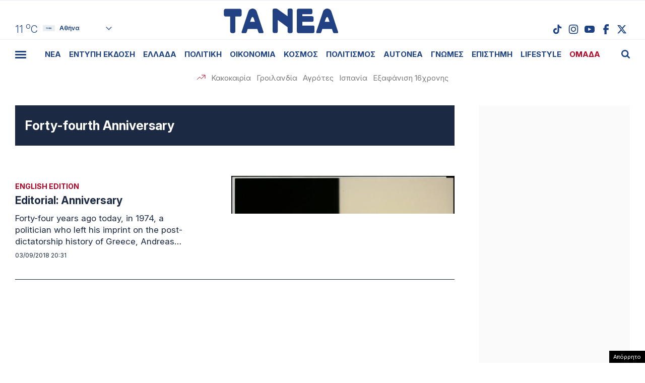

--- FILE ---
content_type: text/html; charset=UTF-8
request_url: https://www.tanea.gr/tag/forty-fourth-anniversary/
body_size: 35260
content:
<!DOCTYPE html><html lang="el"><head><meta charset="UTF-8"><meta name="viewport" content="width=device-width, initial-scale=1, viewport-fit=cover"><title>ΕΙΔΗΣΕΙΣ Forty-fourth Anniversary - ΤΑ ΝΕΑ</title><meta name="format-detection" content="telephone=no"><meta name='robots' content='index, follow, max-image-preview:large, max-snippet:-1, max-video-preview:-1' /> <!-- This site is optimized with the Yoast SEO plugin v22.7 - https://yoast.com/wordpress/plugins/seo/ --><meta name="description" content="Forty-fourth Anniversary: Όλα τα τελευταία νέα, άρθρα, απόψεις, για Forty-fourth Anniversary" /><link rel="canonical" href="https://www.tanea.gr/tag/forty-fourth-anniversary/" /><meta property="og:locale" content="el_GR" /><meta property="og:type" content="article" /><meta property="og:title" content="ΕΙΔΗΣΕΙΣ Forty-fourth Anniversary - ΤΑ ΝΕΑ" /><meta property="og:description" content="Forty-fourth Anniversary: Όλα τα τελευταία νέα, άρθρα, απόψεις, για Forty-fourth Anniversary" /><meta property="og:url" content="https://www.tanea.gr/tag/forty-fourth-anniversary/" /><meta property="og:site_name" content="ΤΑ ΝΕΑ" /><meta property="og:image" content="http://www.tanea.gr/wp-content/uploads/2018/08/Snea-default.jpg" /><meta name="twitter:card" content="summary_large_image" /><meta name="twitter:site" content="@ta_nea" /> <!-- / Yoast SEO plugin. --><link rel="alternate" type="application/rss+xml" title="Ετικέτα ροής ΤΑ ΝΕΑ &raquo; Forty-fourth Anniversary" href="https://www.tanea.gr/tag/forty-fourth-anniversary/feed/" /><style id='classic-theme-styles-inline-css' type='text/css'>/*! This file is auto-generated */
.wp-block-button__link{color:#fff;background-color:#32373c;border-radius:9999px;box-shadow:none;text-decoration:none;padding:calc(.667em + 2px) calc(1.333em + 2px);font-size:1.125em}.wp-block-file__button{background:#32373c;color:#fff;text-decoration:none}</style><link rel='stylesheet' id='gem-comments-css' href='https://www.tanea.gr/wp-content/plugins/gem-comments/public/css/gem-comments-public.css?ver=1.0.8' type='text/css' media='all' /><link rel='stylesheet' id='tanea-style-css' href='https://www.tanea.gr/wp-content/themes/whsk_taneagr/style.css?ver=6.5.3' type='text/css' media='all' /><link rel='stylesheet' id='dashicons-css' href='https://www.tanea.gr/wp-includes/css/dashicons.min.css?ver=6.5.3' type='text/css' media='all' /><link rel='stylesheet' id='format-css' href='https://www.tanea.gr/wp-content/themes/whsk_taneagr/common/css/format.css?ver=12.2.1.2' type='text/css' media='all' /><link rel='stylesheet' id='archivecss-css' href='https://www.tanea.gr/wp-content/themes/whsk_taneagr/common/css/archive.css?ver=12.2.1.2' type='text/css' media='all' /><link rel='stylesheet' id='more-css' href='https://www.tanea.gr/wp-content/themes/whsk_taneagr/common/css/more.css?ver=12.2.1.2' type='text/css' media='all' /> <script type="text/javascript" src="https://www.tanea.gr/wp-includes/js/jquery/jquery.min.js?ver=3.7.1" id="jquery-core-js"></script> <script type="text/javascript" src="https://www.tanea.gr/wp-includes/js/jquery/jquery-migrate.min.js?ver=3.4.1" id="jquery-migrate-js"></script> <script type="text/javascript" id="gem-comments-js-extra">/* <![CDATA[ */
var gemCommentTranslations = {"successMessage":"\u03a4\u03bf \u03c3\u03c7\u03cc\u03bb\u03b9\u03bf \u03c3\u03b1\u03c2 \u03c5\u03c0\u03bf\u03b2\u03bb\u03ae\u03b8\u03b7\u03ba\u03b5 \u03bc\u03b5 \u03b5\u03c0\u03b9\u03c4\u03c5\u03c7\u03b9\u03b1.","failedMessage":"\u03a0\u03b1\u03c1\u03bf\u03c5\u03c3\u03b9\u03ac\u03c3\u03c4\u03b7\u03ba\u03b5 \u03c3\u03c6\u03ac\u03bb\u03bc\u03b1. \u03a0\u03b1\u03c1\u03b1\u03ba\u03b1\u03bb\u03ce \u03b4\u03bf\u03ba\u03b9\u03bc\u03ac\u03c3\u03c4\u03b5 \u03be\u03b1\u03bd\u03ac.","charCountTemplate":"%s","charCountNicknameTemplate":"%s\/50","charCountCommentTemplate":"%s\/2000","answerText":"\u0391\u03c0\u03ac\u03bd\u03c4\u03b7\u03c3\u03b7","hideRepliesText":"\u0391\u03c0\u03cc\u03ba\u03c1\u03c5\u03c8\u03b7 \u0391\u03c0\u03b1\u03bd\u03c4\u03ae\u03c3\u03b5\u03c9\u03bd (%s)","showRepliesText":"\u0395\u03bc\u03c6\u03ac\u03bd\u03b9\u03c3\u03b7 \u0391\u03c0\u03b1\u03bd\u03c4\u03ae\u03c3\u03b5\u03c9\u03bd (%s)","hideText":"\u0391\u03c0\u03cc\u03ba\u03c1\u03c5\u03c8\u03b7","showText":"\u0395\u03bc\u03c6\u03ac\u03bd\u03b9\u03c3\u03b7","moreRepliesText":"\u03a0\u03b5\u03c1\u03b9\u03c3\u03c3\u03cc\u03c4\u03b5\u03c1\u03b5\u03c2 \u0391\u03c0\u03b1\u03bd\u03c4\u03ae\u03c3\u03b5\u03b9\u03c2 (%s)","emptyValidationError":"\u03a4\u03bf \u03c0\u03b5\u03b4\u03af\u03bf \u03b5\u03af\u03bd\u03b1\u03b9 \u03c5\u03c0\u03bf\u03c7\u03c1\u03b5\u03c9\u03c4\u03b9\u03ba\u03cc","apiHost":"commentserver.sys-uptime.com","apiKey":"gm_nfQiulOgX3HFkLn91uQ4_HWnfB1clsVz0Niz5bxK7","assetsDir":"\/var\/www\/tanea.gr\/wp-content\/themes\/whsk_taneagr\/assets\/","commentOffset":"2","replyOffset":"1","disableAds":"1","firstAdAt":"5","adFrequency":"10","adNumber":"3","totalAds":"3"};
/* ]]> */</script> <script type="text/javascript" src="https://www.tanea.gr/wp-content/plugins/gem-comments/public/js/gem-comments-public.js?ver=1.0.8" id="gem-comments-js"></script> <script type="text/javascript" src="https://www.tanea.gr/wp-content/themes/whsk_taneagr/common/js/jquery.3.6.3.min.js?ver=6.5.3" id="jquery.3.6.3-js"></script> <script type="text/javascript">//<![CDATA[
  function external_links_in_new_windows_loop() {
    if (!document.links) {
      document.links = document.getElementsByTagName('a');
    }
    var change_link = false;
    var force = '';
    var ignore = '';

    for (var t=0; t<document.links.length; t++) {
      var all_links = document.links[t];
      change_link = false;
      
      if(document.links[t].hasAttribute('onClick') == false) {
        // forced if the address starts with http (or also https), but does not link to the current domain
        if(all_links.href.search(/^http/) != -1 && all_links.href.search('www.tanea.gr') == -1 && all_links.href.search(/^#/) == -1) {
          // console.log('Changed ' + all_links.href);
          change_link = true;
        }
          
        if(force != '' && all_links.href.search(force) != -1) {
          // forced
          // console.log('force ' + all_links.href);
          change_link = true;
        }
        
        if(ignore != '' && all_links.href.search(ignore) != -1) {
          // console.log('ignore ' + all_links.href);
          // ignored
          change_link = false;
        }

        if(change_link == true) {
          // console.log('Changed ' + all_links.href);
          document.links[t].setAttribute('onClick', 'javascript:window.open(\'' + all_links.href.replace(/'/g, '') + '\', \'_blank\', \'noopener\'); return false;');
          document.links[t].removeAttribute('target');
        }
      }
    }
  }
  
  // Load
  function external_links_in_new_windows_load(func)
  {  
    var oldonload = window.onload;
    if (typeof window.onload != 'function'){
      window.onload = func;
    } else {
      window.onload = function(){
        oldonload();
        func();
      }
    }
  }

  external_links_in_new_windows_load(external_links_in_new_windows_loop);
  //]]></script> <script>window.OneSignal = window.OneSignal || [];

      OneSignal.push( function() {
        OneSignal.SERVICE_WORKER_UPDATER_PATH = "OneSignalSDKUpdaterWorker.js.php";
                      OneSignal.SERVICE_WORKER_PATH = "OneSignalSDKWorker.js.php";
                      OneSignal.SERVICE_WORKER_PARAM = { scope: "/" };
        OneSignal.setDefaultNotificationUrl("https://www.tanea.gr");        var oneSignal_options = {};
        window._oneSignalInitOptions = oneSignal_options;

        oneSignal_options['wordpress'] = true;
oneSignal_options['appId'] = '824ccc8d-4f46-4633-942e-bdeb97509e2b';
oneSignal_options['allowLocalhostAsSecureOrigin'] = true;
oneSignal_options['welcomeNotification'] = { };
oneSignal_options['welcomeNotification']['disable'] = true;
oneSignal_options['subdomainName'] = "tanea.gr";
oneSignal_options['promptOptions'] = { };
oneSignal_options['promptOptions']['actionMessage'] = "Θέλετε να λαμβάνετε ειδοποιήσεις από tanea.gr ;";
oneSignal_options['promptOptions']['acceptButtonText'] = "ΝΑΙ ΘΕΛΩ";
oneSignal_options['promptOptions']['cancelButtonText'] = "ΟΧΙ, ΕΥΧΑΡΙΣΤΩ";
oneSignal_options['promptOptions']['siteName'] = "https://www.tanea.gr";
oneSignal_options['promptOptions']['autoAcceptTitle'] = "NAI";
                OneSignal.init(window._oneSignalInitOptions);
                OneSignal.showSlidedownPrompt();      });

      function documentInitOneSignal() {
        var oneSignal_elements = document.getElementsByClassName("OneSignal-prompt");

        var oneSignalLinkClickHandler = function(event) { OneSignal.push(['registerForPushNotifications']); event.preventDefault(); };        for(var i = 0; i < oneSignal_elements.length; i++)
          oneSignal_elements[i].addEventListener('click', oneSignalLinkClickHandler, false);
      }

      if (document.readyState === 'complete') {
           documentInitOneSignal();
      }
      else {
           window.addEventListener("load", function(event){
               documentInitOneSignal();
          });
      }</script> <!-- There is no amphtml version available for this URL. --> <!--<link rel="apple-touch-icon" sizes="57x57" href="https://www.tanea.gr/wp-content/themes/whsk_taneagr/common/icons/apple-icon-57x57.png"><link rel="apple-touch-icon" sizes="60x60" href="https://www.tanea.gr/wp-content/themes/whsk_taneagr/common/icons/apple-icon-60x60.png"><link rel="apple-touch-icon" sizes="72x72" href="https://www.tanea.gr/wp-content/themes/whsk_taneagr/common/icons/apple-icon-72x72.png"><link rel="apple-touch-icon" sizes="76x76" href="https://www.tanea.gr/wp-content/themes/whsk_taneagr/common/icons/apple-icon-76x76.png"><link rel="apple-touch-icon" sizes="114x114" href="https://www.tanea.gr/wp-content/themes/whsk_taneagr/common/icons/apple-icon-114x114.png"><link rel="apple-touch-icon" sizes="120x120" href="https://www.tanea.gr/wp-content/themes/whsk_taneagr/common/icons/apple-icon-120x120.png"><link rel="apple-touch-icon" sizes="144x144" href="https://www.tanea.gr/wp-content/themes/whsk_taneagr/common/icons/apple-icon-144x144.png"><link rel="apple-touch-icon" sizes="152x152" href="https://www.tanea.gr/wp-content/themes/whsk_taneagr/common/icons/apple-icon-152x152.png"> --><link rel="apple-touch-icon" sizes="180x180" href="https://www.tanea.gr/wp-content/themes/whsk_taneagr/common/icons/apple-icon-180x180.png"><link rel="icon" type="image/png" sizes="192x192"  href="https://www.tanea.gr/wp-content/themes/whsk_taneagr/common/icons/android-icon-192x192.png"> <!--<link rel="icon" type="image/png" sizes="32x32" href="https://www.tanea.gr/wp-content/themes/whsk_taneagr/common/icons/favicon-32x32.png"> --><link rel="icon" type="image/png" sizes="96x96" href="https://www.tanea.gr/wp-content/themes/whsk_taneagr/common/icons/favicon-96x96.png"> <!--<link rel="icon" type="image/png" sizes="16x16" href="https://www.tanea.gr/wp-content/themes/whsk_taneagr/common/icons/favicon-16x16.png"> --><link rel="manifest" href="https://www.tanea.gr/wp-content/themes/whsk_taneagr/common/icons/manifest.json"><meta name="msapplication-TileColor" content="#ffffff"><meta name="msapplication-TileImage" content="https://www.tanea.gr/wp-content/themes/whsk_taneagr/common/icons/ms-icon-144x144.png"><meta name="theme-color" content="#ffffff"> <!-- High Priority Preconnects --><link rel="preconnect" href="https://www.tanea.gr"><link rel="preconnect" href="https://fonts.googleapis.com" crossorigin><link rel="preconnect" href="https://fonts.gstatic.com" crossorigin><link rel="preconnect" href="https://ajax.googleapis.com"><link rel="preconnect" href="https://code.jquery.com"><link rel="preconnect" href="https://www.google-analytics.com"><link rel="preconnect" href="https://securepubads.g.doubleclick.net"><link rel="preconnect" href="https://fundingchoicesmessages.google.com"><link rel="preconnect" href="https://pagead2.googlesyndication.com"><link rel="preconnect" href="https://tpc.googlesyndication.com"><link rel="preconnect" href="https://cdnjs.cloudflare.com"><link rel="preconnect" href="https://quantcast.mgr.consensu.org"><link rel="preconnect" href="https://secure.quantserve.com"><link rel="preconnect" href="https://vjs.zencdn.net"><link rel="preconnect" href="https://www.alteregomedia.org"> <!-- Low Priority DNS Prefetches --><link rel="dns-prefetch" href="//www.tanea.gr"><link rel="dns-prefetch" href="//cdn.onesignal.com"><link rel="dns-prefetch" href="//static.adman.gr"><link rel="dns-prefetch" href="//code.jquery.com"><link rel="preconnect" href="https://fonts.googleapis.com"><link rel="preconnect" href="https://fonts.gstatic.com" crossorigin><link rel="preload" href="https://fonts.googleapis.com/css2?family=Inter:ital,opsz,wght@0,14..32,100..900;1,14..32,100..900&display=swap" as="fetch" crossorigin="anonymous"><link href="https://fonts.googleapis.com/css2?family=Inter:ital,opsz,wght@0,14..32,100..900;1,14..32,100..900&display=swap" rel="stylesheet"><meta http-equiv="refresh" content="240" /> <script src="https://www.tanea.gr/wp-content/themes/whsk_taneagr/common/js/compliance.js?v=1"></script> <script async src="https://fundingchoicesmessages.google.com/i/pub-3451081775397713?ers=1"></script><script>(function() {function signalGooglefcPresent() {if (!window.frames['googlefcPresent']) {if (document.body) {const iframe = document.createElement('iframe'); iframe.style = 'width: 0; height: 0; border: none; z-index: -1000; left: -1000px; top: -1000px;'; iframe.style.display = 'none'; iframe.name = 'googlefcPresent'; document.body.appendChild(iframe);} else {setTimeout(signalGooglefcPresent, 0);}}}signalGooglefcPresent();})();</script> <script>(function(){'use strict';function aa(a){var b=0;return function(){return b<a.length?{done:!1,value:a[b++]}:{done:!0}}}var ba=typeof Object.defineProperties=="function"?Object.defineProperty:function(a,b,c){if(a==Array.prototype||a==Object.prototype)return a;a[b]=c.value;return a};
function ca(a){a=["object"==typeof globalThis&&globalThis,a,"object"==typeof window&&window,"object"==typeof self&&self,"object"==typeof global&&global];for(var b=0;b<a.length;++b){var c=a[b];if(c&&c.Math==Math)return c}throw Error("Cannot find global object");}var da=ca(this);function l(a,b){if(b)a:{var c=da;a=a.split(".");for(var d=0;d<a.length-1;d++){var e=a[d];if(!(e in c))break a;c=c[e]}a=a[a.length-1];d=c[a];b=b(d);b!=d&&b!=null&&ba(c,a,{configurable:!0,writable:!0,value:b})}}
function ea(a){return a.raw=a}function n(a){var b=typeof Symbol!="undefined"&&Symbol.iterator&&a[Symbol.iterator];if(b)return b.call(a);if(typeof a.length=="number")return{next:aa(a)};throw Error(String(a)+" is not an iterable or ArrayLike");}function fa(a){for(var b,c=[];!(b=a.next()).done;)c.push(b.value);return c}var ha=typeof Object.create=="function"?Object.create:function(a){function b(){}b.prototype=a;return new b},p;
if(typeof Object.setPrototypeOf=="function")p=Object.setPrototypeOf;else{var q;a:{var ja={a:!0},ka={};try{ka.__proto__=ja;q=ka.a;break a}catch(a){}q=!1}p=q?function(a,b){a.__proto__=b;if(a.__proto__!==b)throw new TypeError(a+" is not extensible");return a}:null}var la=p;
function t(a,b){a.prototype=ha(b.prototype);a.prototype.constructor=a;if(la)la(a,b);else for(var c in b)if(c!="prototype")if(Object.defineProperties){var d=Object.getOwnPropertyDescriptor(b,c);d&&Object.defineProperty(a,c,d)}else a[c]=b[c];a.A=b.prototype}function ma(){for(var a=Number(this),b=[],c=a;c<arguments.length;c++)b[c-a]=arguments[c];return b}l("Object.is",function(a){return a?a:function(b,c){return b===c?b!==0||1/b===1/c:b!==b&&c!==c}});
l("Array.prototype.includes",function(a){return a?a:function(b,c){var d=this;d instanceof String&&(d=String(d));var e=d.length;c=c||0;for(c<0&&(c=Math.max(c+e,0));c<e;c++){var f=d[c];if(f===b||Object.is(f,b))return!0}return!1}});
l("String.prototype.includes",function(a){return a?a:function(b,c){if(this==null)throw new TypeError("The 'this' value for String.prototype.includes must not be null or undefined");if(b instanceof RegExp)throw new TypeError("First argument to String.prototype.includes must not be a regular expression");return this.indexOf(b,c||0)!==-1}});l("Number.MAX_SAFE_INTEGER",function(){return 9007199254740991});
l("Number.isFinite",function(a){return a?a:function(b){return typeof b!=="number"?!1:!isNaN(b)&&b!==Infinity&&b!==-Infinity}});l("Number.isInteger",function(a){return a?a:function(b){return Number.isFinite(b)?b===Math.floor(b):!1}});l("Number.isSafeInteger",function(a){return a?a:function(b){return Number.isInteger(b)&&Math.abs(b)<=Number.MAX_SAFE_INTEGER}});
l("Math.trunc",function(a){return a?a:function(b){b=Number(b);if(isNaN(b)||b===Infinity||b===-Infinity||b===0)return b;var c=Math.floor(Math.abs(b));return b<0?-c:c}});/*

 Copyright The Closure Library Authors.
 SPDX-License-Identifier: Apache-2.0
*/
var u=this||self;function v(a,b){a:{var c=["CLOSURE_FLAGS"];for(var d=u,e=0;e<c.length;e++)if(d=d[c[e]],d==null){c=null;break a}c=d}a=c&&c[a];return a!=null?a:b}function w(a){return a};function na(a){u.setTimeout(function(){throw a;},0)};var oa=v(610401301,!1),pa=v(188588736,!0),qa=v(645172343,v(1,!0));var x,ra=u.navigator;x=ra?ra.userAgentData||null:null;function z(a){return oa?x?x.brands.some(function(b){return(b=b.brand)&&b.indexOf(a)!=-1}):!1:!1}function A(a){var b;a:{if(b=u.navigator)if(b=b.userAgent)break a;b=""}return b.indexOf(a)!=-1};function B(){return oa?!!x&&x.brands.length>0:!1}function C(){return B()?z("Chromium"):(A("Chrome")||A("CriOS"))&&!(B()?0:A("Edge"))||A("Silk")};var sa=B()?!1:A("Trident")||A("MSIE");!A("Android")||C();C();A("Safari")&&(C()||(B()?0:A("Coast"))||(B()?0:A("Opera"))||(B()?0:A("Edge"))||(B()?z("Microsoft Edge"):A("Edg/"))||B()&&z("Opera"));var ta={},D=null;var ua=typeof Uint8Array!=="undefined",va=!sa&&typeof btoa==="function";var wa;function E(){return typeof BigInt==="function"};var F=typeof Symbol==="function"&&typeof Symbol()==="symbol";function xa(a){return typeof Symbol==="function"&&typeof Symbol()==="symbol"?Symbol():a}var G=xa(),ya=xa("2ex");var za=F?function(a,b){a[G]|=b}:function(a,b){a.g!==void 0?a.g|=b:Object.defineProperties(a,{g:{value:b,configurable:!0,writable:!0,enumerable:!1}})},H=F?function(a){return a[G]|0}:function(a){return a.g|0},I=F?function(a){return a[G]}:function(a){return a.g},J=F?function(a,b){a[G]=b}:function(a,b){a.g!==void 0?a.g=b:Object.defineProperties(a,{g:{value:b,configurable:!0,writable:!0,enumerable:!1}})};function Aa(a,b){J(b,(a|0)&-14591)}function Ba(a,b){J(b,(a|34)&-14557)};var K={},Ca={};function Da(a){return!(!a||typeof a!=="object"||a.g!==Ca)}function Ea(a){return a!==null&&typeof a==="object"&&!Array.isArray(a)&&a.constructor===Object}function L(a,b,c){if(!Array.isArray(a)||a.length)return!1;var d=H(a);if(d&1)return!0;if(!(b&&(Array.isArray(b)?b.includes(c):b.has(c))))return!1;J(a,d|1);return!0};var M=0,N=0;function Fa(a){var b=a>>>0;M=b;N=(a-b)/4294967296>>>0}function Ga(a){if(a<0){Fa(-a);var b=n(Ha(M,N));a=b.next().value;b=b.next().value;M=a>>>0;N=b>>>0}else Fa(a)}function Ia(a,b){b>>>=0;a>>>=0;if(b<=2097151)var c=""+(4294967296*b+a);else E()?c=""+(BigInt(b)<<BigInt(32)|BigInt(a)):(c=(a>>>24|b<<8)&16777215,b=b>>16&65535,a=(a&16777215)+c*6777216+b*6710656,c+=b*8147497,b*=2,a>=1E7&&(c+=a/1E7>>>0,a%=1E7),c>=1E7&&(b+=c/1E7>>>0,c%=1E7),c=b+Ja(c)+Ja(a));return c}
function Ja(a){a=String(a);return"0000000".slice(a.length)+a}function Ha(a,b){b=~b;a?a=~a+1:b+=1;return[a,b]};var Ka=/^-?([1-9][0-9]*|0)(\.[0-9]+)?$/;var O;function La(a,b){O=b;a=new a(b);O=void 0;return a}
function P(a,b,c){a==null&&(a=O);O=void 0;if(a==null){var d=96;c?(a=[c],d|=512):a=[];b&&(d=d&-16760833|(b&1023)<<14)}else{if(!Array.isArray(a))throw Error("narr");d=H(a);if(d&2048)throw Error("farr");if(d&64)return a;d|=64;if(c&&(d|=512,c!==a[0]))throw Error("mid");a:{c=a;var e=c.length;if(e){var f=e-1;if(Ea(c[f])){d|=256;b=f-(+!!(d&512)-1);if(b>=1024)throw Error("pvtlmt");d=d&-16760833|(b&1023)<<14;break a}}if(b){b=Math.max(b,e-(+!!(d&512)-1));if(b>1024)throw Error("spvt");d=d&-16760833|(b&1023)<<
14}}}J(a,d);return a};function Ma(a){switch(typeof a){case "number":return isFinite(a)?a:String(a);case "boolean":return a?1:0;case "object":if(a)if(Array.isArray(a)){if(L(a,void 0,0))return}else if(ua&&a!=null&&a instanceof Uint8Array){if(va){for(var b="",c=0,d=a.length-10240;c<d;)b+=String.fromCharCode.apply(null,a.subarray(c,c+=10240));b+=String.fromCharCode.apply(null,c?a.subarray(c):a);a=btoa(b)}else{b===void 0&&(b=0);if(!D){D={};c="ABCDEFGHIJKLMNOPQRSTUVWXYZabcdefghijklmnopqrstuvwxyz0123456789".split("");d=["+/=",
"+/","-_=","-_.","-_"];for(var e=0;e<5;e++){var f=c.concat(d[e].split(""));ta[e]=f;for(var g=0;g<f.length;g++){var h=f[g];D[h]===void 0&&(D[h]=g)}}}b=ta[b];c=Array(Math.floor(a.length/3));d=b[64]||"";for(e=f=0;f<a.length-2;f+=3){var k=a[f],m=a[f+1];h=a[f+2];g=b[k>>2];k=b[(k&3)<<4|m>>4];m=b[(m&15)<<2|h>>6];h=b[h&63];c[e++]=g+k+m+h}g=0;h=d;switch(a.length-f){case 2:g=a[f+1],h=b[(g&15)<<2]||d;case 1:a=a[f],c[e]=b[a>>2]+b[(a&3)<<4|g>>4]+h+d}a=c.join("")}return a}}return a};function Na(a,b,c){a=Array.prototype.slice.call(a);var d=a.length,e=b&256?a[d-1]:void 0;d+=e?-1:0;for(b=b&512?1:0;b<d;b++)a[b]=c(a[b]);if(e){b=a[b]={};for(var f in e)Object.prototype.hasOwnProperty.call(e,f)&&(b[f]=c(e[f]))}return a}function Oa(a,b,c,d,e){if(a!=null){if(Array.isArray(a))a=L(a,void 0,0)?void 0:e&&H(a)&2?a:Pa(a,b,c,d!==void 0,e);else if(Ea(a)){var f={},g;for(g in a)Object.prototype.hasOwnProperty.call(a,g)&&(f[g]=Oa(a[g],b,c,d,e));a=f}else a=b(a,d);return a}}
function Pa(a,b,c,d,e){var f=d||c?H(a):0;d=d?!!(f&32):void 0;a=Array.prototype.slice.call(a);for(var g=0;g<a.length;g++)a[g]=Oa(a[g],b,c,d,e);c&&c(f,a);return a}function Qa(a){return a.s===K?a.toJSON():Ma(a)};function Ra(a,b,c){c=c===void 0?Ba:c;if(a!=null){if(ua&&a instanceof Uint8Array)return b?a:new Uint8Array(a);if(Array.isArray(a)){var d=H(a);if(d&2)return a;b&&(b=d===0||!!(d&32)&&!(d&64||!(d&16)));return b?(J(a,(d|34)&-12293),a):Pa(a,Ra,d&4?Ba:c,!0,!0)}a.s===K&&(c=a.h,d=I(c),a=d&2?a:La(a.constructor,Sa(c,d,!0)));return a}}function Sa(a,b,c){var d=c||b&2?Ba:Aa,e=!!(b&32);a=Na(a,b,function(f){return Ra(f,e,d)});za(a,32|(c?2:0));return a};function Ta(a,b){a=a.h;return Ua(a,I(a),b)}function Va(a,b,c,d){b=d+(+!!(b&512)-1);if(!(b<0||b>=a.length||b>=c))return a[b]}
function Ua(a,b,c,d){if(c===-1)return null;var e=b>>14&1023||536870912;if(c>=e){if(b&256)return a[a.length-1][c]}else{var f=a.length;if(d&&b&256&&(d=a[f-1][c],d!=null)){if(Va(a,b,e,c)&&ya!=null){var g;a=(g=wa)!=null?g:wa={};g=a[ya]||0;g>=4||(a[ya]=g+1,g=Error(),g.__closure__error__context__984382||(g.__closure__error__context__984382={}),g.__closure__error__context__984382.severity="incident",na(g))}return d}return Va(a,b,e,c)}}
function Wa(a,b,c,d,e){var f=b>>14&1023||536870912;if(c>=f||e&&!qa){var g=b;if(b&256)e=a[a.length-1];else{if(d==null)return;e=a[f+(+!!(b&512)-1)]={};g|=256}e[c]=d;c<f&&(a[c+(+!!(b&512)-1)]=void 0);g!==b&&J(a,g)}else a[c+(+!!(b&512)-1)]=d,b&256&&(a=a[a.length-1],c in a&&delete a[c])}
function Xa(a,b){var c=Ya;var d=d===void 0?!1:d;var e=a.h;var f=I(e),g=Ua(e,f,b,d);if(g!=null&&typeof g==="object"&&g.s===K)c=g;else if(Array.isArray(g)){var h=H(g),k=h;k===0&&(k|=f&32);k|=f&2;k!==h&&J(g,k);c=new c(g)}else c=void 0;c!==g&&c!=null&&Wa(e,f,b,c,d);e=c;if(e==null)return e;a=a.h;f=I(a);f&2||(g=e,c=g.h,h=I(c),g=h&2?La(g.constructor,Sa(c,h,!1)):g,g!==e&&(e=g,Wa(a,f,b,e,d)));return e}function Za(a,b){a=Ta(a,b);return a==null||typeof a==="string"?a:void 0}
function $a(a,b){var c=c===void 0?0:c;a=Ta(a,b);if(a!=null)if(b=typeof a,b==="number"?Number.isFinite(a):b!=="string"?0:Ka.test(a))if(typeof a==="number"){if(a=Math.trunc(a),!Number.isSafeInteger(a)){Ga(a);b=M;var d=N;if(a=d&2147483648)b=~b+1>>>0,d=~d>>>0,b==0&&(d=d+1>>>0);b=d*4294967296+(b>>>0);a=a?-b:b}}else if(b=Math.trunc(Number(a)),Number.isSafeInteger(b))a=String(b);else{if(b=a.indexOf("."),b!==-1&&(a=a.substring(0,b)),!(a[0]==="-"?a.length<20||a.length===20&&Number(a.substring(0,7))>-922337:
a.length<19||a.length===19&&Number(a.substring(0,6))<922337)){if(a.length<16)Ga(Number(a));else if(E())a=BigInt(a),M=Number(a&BigInt(4294967295))>>>0,N=Number(a>>BigInt(32)&BigInt(4294967295));else{b=+(a[0]==="-");N=M=0;d=a.length;for(var e=b,f=(d-b)%6+b;f<=d;e=f,f+=6)e=Number(a.slice(e,f)),N*=1E6,M=M*1E6+e,M>=4294967296&&(N+=Math.trunc(M/4294967296),N>>>=0,M>>>=0);b&&(b=n(Ha(M,N)),a=b.next().value,b=b.next().value,M=a,N=b)}a=M;b=N;b&2147483648?E()?a=""+(BigInt(b|0)<<BigInt(32)|BigInt(a>>>0)):(b=
n(Ha(a,b)),a=b.next().value,b=b.next().value,a="-"+Ia(a,b)):a=Ia(a,b)}}else a=void 0;return a!=null?a:c}function R(a,b){var c=c===void 0?"":c;a=Za(a,b);return a!=null?a:c};var S;function T(a,b,c){this.h=P(a,b,c)}T.prototype.toJSON=function(){return ab(this)};T.prototype.s=K;T.prototype.toString=function(){try{return S=!0,ab(this).toString()}finally{S=!1}};
function ab(a){var b=S?a.h:Pa(a.h,Qa,void 0,void 0,!1);var c=!S;var d=pa?void 0:a.constructor.v;var e=I(c?a.h:b);if(a=b.length){var f=b[a-1],g=Ea(f);g?a--:f=void 0;e=+!!(e&512)-1;var h=b;if(g){b:{var k=f;var m={};g=!1;if(k)for(var r in k)if(Object.prototype.hasOwnProperty.call(k,r))if(isNaN(+r))m[r]=k[r];else{var y=k[r];Array.isArray(y)&&(L(y,d,+r)||Da(y)&&y.size===0)&&(y=null);y==null&&(g=!0);y!=null&&(m[r]=y)}if(g){for(var Q in m)break b;m=null}else m=k}k=m==null?f!=null:m!==f}for(var ia;a>0;a--){Q=
a-1;r=h[Q];Q-=e;if(!(r==null||L(r,d,Q)||Da(r)&&r.size===0))break;ia=!0}if(h!==b||k||ia){if(!c)h=Array.prototype.slice.call(h,0,a);else if(ia||k||m)h.length=a;m&&h.push(m)}b=h}return b};function bb(a){return function(b){if(b==null||b=="")b=new a;else{b=JSON.parse(b);if(!Array.isArray(b))throw Error("dnarr");za(b,32);b=La(a,b)}return b}};function cb(a){this.h=P(a)}t(cb,T);var db=bb(cb);var U;function V(a){this.g=a}V.prototype.toString=function(){return this.g+""};var eb={};function fb(a){if(U===void 0){var b=null;var c=u.trustedTypes;if(c&&c.createPolicy){try{b=c.createPolicy("goog#html",{createHTML:w,createScript:w,createScriptURL:w})}catch(d){u.console&&u.console.error(d.message)}U=b}else U=b}a=(b=U)?b.createScriptURL(a):a;return new V(a,eb)};/*

 SPDX-License-Identifier: Apache-2.0
*/
function gb(a){var b=ma.apply(1,arguments);if(b.length===0)return fb(a[0]);for(var c=a[0],d=0;d<b.length;d++)c+=encodeURIComponent(b[d])+a[d+1];return fb(c)};function hb(a,b){a.src=b instanceof V&&b.constructor===V?b.g:"type_error:TrustedResourceUrl";var c,d;(c=(b=(d=(c=(a.ownerDocument&&a.ownerDocument.defaultView||window).document).querySelector)==null?void 0:d.call(c,"script[nonce]"))?b.nonce||b.getAttribute("nonce")||"":"")&&a.setAttribute("nonce",c)};function ib(){return Math.floor(Math.random()*2147483648).toString(36)+Math.abs(Math.floor(Math.random()*2147483648)^Date.now()).toString(36)};function jb(a,b){b=String(b);a.contentType==="application/xhtml+xml"&&(b=b.toLowerCase());return a.createElement(b)}function kb(a){this.g=a||u.document||document};function lb(a){a=a===void 0?document:a;return a.createElement("script")};function mb(a,b,c,d,e,f){try{var g=a.g,h=lb(g);h.async=!0;hb(h,b);g.head.appendChild(h);h.addEventListener("load",function(){e();d&&g.head.removeChild(h)});h.addEventListener("error",function(){c>0?mb(a,b,c-1,d,e,f):(d&&g.head.removeChild(h),f())})}catch(k){f()}};var nb=u.atob("aHR0cHM6Ly93d3cuZ3N0YXRpYy5jb20vaW1hZ2VzL2ljb25zL21hdGVyaWFsL3N5c3RlbS8xeC93YXJuaW5nX2FtYmVyXzI0ZHAucG5n"),ob=u.atob("WW91IGFyZSBzZWVpbmcgdGhpcyBtZXNzYWdlIGJlY2F1c2UgYWQgb3Igc2NyaXB0IGJsb2NraW5nIHNvZnR3YXJlIGlzIGludGVyZmVyaW5nIHdpdGggdGhpcyBwYWdlLg=="),pb=u.atob("RGlzYWJsZSBhbnkgYWQgb3Igc2NyaXB0IGJsb2NraW5nIHNvZnR3YXJlLCB0aGVuIHJlbG9hZCB0aGlzIHBhZ2Uu");function qb(a,b,c){this.i=a;this.u=b;this.o=c;this.g=null;this.j=[];this.m=!1;this.l=new kb(this.i)}
function rb(a){if(a.i.body&&!a.m){var b=function(){sb(a);u.setTimeout(function(){tb(a,3)},50)};mb(a.l,a.u,2,!0,function(){u[a.o]||b()},b);a.m=!0}}
function sb(a){for(var b=W(1,5),c=0;c<b;c++){var d=X(a);a.i.body.appendChild(d);a.j.push(d)}b=X(a);b.style.bottom="0";b.style.left="0";b.style.position="fixed";b.style.width=W(100,110).toString()+"%";b.style.zIndex=W(2147483544,2147483644).toString();b.style.backgroundColor=ub(249,259,242,252,219,229);b.style.boxShadow="0 0 12px #888";b.style.color=ub(0,10,0,10,0,10);b.style.display="flex";b.style.justifyContent="center";b.style.fontFamily="Roboto, Arial";c=X(a);c.style.width=W(80,85).toString()+
"%";c.style.maxWidth=W(750,775).toString()+"px";c.style.margin="24px";c.style.display="flex";c.style.alignItems="flex-start";c.style.justifyContent="center";d=jb(a.l.g,"IMG");d.className=ib();d.src=nb;d.alt="Warning icon";d.style.height="24px";d.style.width="24px";d.style.paddingRight="16px";var e=X(a),f=X(a);f.style.fontWeight="bold";f.textContent=ob;var g=X(a);g.textContent=pb;Y(a,e,f);Y(a,e,g);Y(a,c,d);Y(a,c,e);Y(a,b,c);a.g=b;a.i.body.appendChild(a.g);b=W(1,5);for(c=0;c<b;c++)d=X(a),a.i.body.appendChild(d),
a.j.push(d)}function Y(a,b,c){for(var d=W(1,5),e=0;e<d;e++){var f=X(a);b.appendChild(f)}b.appendChild(c);c=W(1,5);for(d=0;d<c;d++)e=X(a),b.appendChild(e)}function W(a,b){return Math.floor(a+Math.random()*(b-a))}function ub(a,b,c,d,e,f){return"rgb("+W(Math.max(a,0),Math.min(b,255)).toString()+","+W(Math.max(c,0),Math.min(d,255)).toString()+","+W(Math.max(e,0),Math.min(f,255)).toString()+")"}function X(a){a=jb(a.l.g,"DIV");a.className=ib();return a}
function tb(a,b){b<=0||a.g!=null&&a.g.offsetHeight!==0&&a.g.offsetWidth!==0||(vb(a),sb(a),u.setTimeout(function(){tb(a,b-1)},50))}function vb(a){for(var b=n(a.j),c=b.next();!c.done;c=b.next())(c=c.value)&&c.parentNode&&c.parentNode.removeChild(c);a.j=[];(b=a.g)&&b.parentNode&&b.parentNode.removeChild(b);a.g=null};function wb(a,b,c,d,e){function f(k){document.body?g(document.body):k>0?u.setTimeout(function(){f(k-1)},e):b()}function g(k){k.appendChild(h);u.setTimeout(function(){h?(h.offsetHeight!==0&&h.offsetWidth!==0?b():a(),h.parentNode&&h.parentNode.removeChild(h)):a()},d)}var h=xb(c);f(3)}function xb(a){var b=document.createElement("div");b.className=a;b.style.width="1px";b.style.height="1px";b.style.position="absolute";b.style.left="-10000px";b.style.top="-10000px";b.style.zIndex="-10000";return b};function Ya(a){this.h=P(a)}t(Ya,T);function yb(a){this.h=P(a)}t(yb,T);var zb=bb(yb);function Ab(a){if(!a)return null;a=Za(a,4);var b;a===null||a===void 0?b=null:b=fb(a);return b};var Bb=ea([""]),Cb=ea([""]);function Db(a,b){this.m=a;this.o=new kb(a.document);this.g=b;this.j=R(this.g,1);this.u=Ab(Xa(this.g,2))||gb(Bb);this.i=!1;b=Ab(Xa(this.g,13))||gb(Cb);this.l=new qb(a.document,b,R(this.g,12))}Db.prototype.start=function(){Eb(this)};
function Eb(a){Fb(a);mb(a.o,a.u,3,!1,function(){a:{var b=a.j;var c=u.btoa(b);if(c=u[c]){try{var d=db(u.atob(c))}catch(e){b=!1;break a}b=b===Za(d,1)}else b=!1}b?Z(a,R(a.g,14)):(Z(a,R(a.g,8)),rb(a.l))},function(){wb(function(){Z(a,R(a.g,7));rb(a.l)},function(){return Z(a,R(a.g,6))},R(a.g,9),$a(a.g,10),$a(a.g,11))})}function Z(a,b){a.i||(a.i=!0,a=new a.m.XMLHttpRequest,a.open("GET",b,!0),a.send())}function Fb(a){var b=u.btoa(a.j);a.m[b]&&Z(a,R(a.g,5))};(function(a,b){u[a]=function(){var c=ma.apply(0,arguments);u[a]=function(){};b.call.apply(b,[null].concat(c instanceof Array?c:fa(n(c))))}})("__h82AlnkH6D91__",function(a){typeof window.atob==="function"&&(new Db(window,zb(window.atob(a)))).start()});}).call(this);

window.__h82AlnkH6D91__("[base64]/[base64]/[base64]/[base64]");</script> <script type="text/javascript">(function() {
    /** CONFIGURATION START **/
    var _sf_async_config = window._sf_async_config = (window._sf_async_config || {});
    _sf_async_config.uid = 66944;
    _sf_async_config.domain = 'tanea.gr';
    _sf_async_config.flickerControl = false;
    _sf_async_config.useCanonical = true;
    _sf_async_config.useCanonicalDomain = true;
    _sf_async_config.sections = 'Forty-fourth Anniversary'; // CHANGE THIS TO YOUR SECTION NAME(s)
    _sf_async_config.authors = ''; // CHANGE THIS TO YOUR AUTHOR NAME(s)
    /** CONFIGURATION END **/
    function loadChartbeat() {
        var e = document.createElement('script');
        var n = document.getElementsByTagName('script')[0];
        e.type = 'text/javascript';
        e.async = true;
        e.src = '//static.chartbeat.com/js/chartbeat.js';;
        n.parentNode.insertBefore(e, n);
    }
    loadChartbeat();
  })();</script> <script async src="//static.chartbeat.com/js/chartbeat_mab.js"></script> <script async id="ebx" src="//applets.ebxcdn.com/ebx.js"></script> <link rel="preconnect" href="https://tags.crwdcntrl.net"><link rel="preconnect" href="https://bcp.crwdcntrl.net"><link rel="preconnect" href="https://c.ltmsphrcl.net"><link rel="dns-prefetch" href="https://tags.crwdcntrl.net"><link rel="dns-prefetch" href="https://bcp.crwdcntrl.net"><link rel="dns-prefetch" href="https://c.ltmsphrcl.net"> <script>! function() {
      window.googletag = window.googletag || {};
      window.googletag.cmd = window.googletag.cmd || [];
      var audTargetingKey = 'lotame';
      var panoramaIdTargetingKey = 'lpanoramaid';
      var lotameClientId = '17928';
      var audLocalStorageKey = 'lotame_' + lotameClientId + '_auds';

      // Immediately load audiences and Panorama ID from local storage
      try {
        var storedAuds = window.localStorage.getItem(audLocalStorageKey) || '';
        if (storedAuds) {
          googletag.cmd.push(function() {
            window.googletag.pubads().setTargeting(audTargetingKey, storedAuds.split(','));
          });
        }

        var localStoragePanoramaID = window.localStorage.getItem('panoramaId') || '';
        if (localStoragePanoramaID) {
          googletag.cmd.push(function() {
              window.googletag.pubads().setTargeting(panoramaIdTargetingKey, localStoragePanoramaID);
          });
        }
      } catch(e) {
      }

      // Callback when targeting audience is ready to push latest audience data
      var audienceReadyCallback = function (profile) {

        // Get audiences as an array
        var lotameAudiences = profile.getAudiences() || [];

        // Set the new target audiences for call to Google
        googletag.cmd.push(function() {
          window.googletag.pubads().setTargeting(audTargetingKey, lotameAudiences);
        });

        // Get the PanoramaID to set at Google
        var lotamePanoramaID = profile.getPanorama().getId() || '';
        if (lotamePanoramaID) {
          googletag.cmd.push(function() {
            window.googletag.pubads().setTargeting(panoramaIdTargetingKey, lotamePanoramaID);
          });
        }
      };

      // Lotame Config
      var lotameTagInput = {
        data: {
          behaviors: {
          int: []          },          
        },
        config: {
          audienceLocalStorage: audLocalStorageKey,
          onProfileReady: audienceReadyCallback
        }
      };

      // Lotame initialization
      var lotameConfig = lotameTagInput.config || {};
      var namespace = window['lotame_' + lotameClientId] = {};
      namespace.config = lotameConfig;
      namespace.data = lotameTagInput.data || {};
      namespace.cmd = namespace.cmd || [];
    } ();</script> <script async src="https://tags.crwdcntrl.net/lt/c/17928/lt.min.js"></script> <script>!function (n) { "use strict"; function d(n, t) { var r = (65535 & n) + (65535 & t); return (n >> 16) + (t >> 16) + (r >> 16) << 16 | 65535 & r } function f(n, t, r, e, o, u) { return d((u = d(d(t, n), d(e, u))) << o | u >>> 32 - o, r) } function l(n, t, r, e, o, u, c) { return f(t & r | ~t & e, n, t, o, u, c) } function g(n, t, r, e, o, u, c) { return f(t & e | r & ~e, n, t, o, u, c) } function v(n, t, r, e, o, u, c) { return f(t ^ r ^ e, n, t, o, u, c) } function m(n, t, r, e, o, u, c) { return f(r ^ (t | ~e), n, t, o, u, c) } function c(n, t) { var r, e, o, u; n[t >> 5] |= 128 << t % 32, n[14 + (t + 64 >>> 9 << 4)] = t; for (var c = 1732584193, f = -271733879, i = -1732584194, a = 271733878, h = 0; h < n.length; h += 16)c = l(r = c, e = f, o = i, u = a, n[h], 7, -680876936), a = l(a, c, f, i, n[h + 1], 12, -389564586), i = l(i, a, c, f, n[h + 2], 17, 606105819), f = l(f, i, a, c, n[h + 3], 22, -1044525330), c = l(c, f, i, a, n[h + 4], 7, -176418897), a = l(a, c, f, i, n[h + 5], 12, 1200080426), i = l(i, a, c, f, n[h + 6], 17, -1473231341), f = l(f, i, a, c, n[h + 7], 22, -45705983), c = l(c, f, i, a, n[h + 8], 7, 1770035416), a = l(a, c, f, i, n[h + 9], 12, -1958414417), i = l(i, a, c, f, n[h + 10], 17, -42063), f = l(f, i, a, c, n[h + 11], 22, -1990404162), c = l(c, f, i, a, n[h + 12], 7, 1804603682), a = l(a, c, f, i, n[h + 13], 12, -40341101), i = l(i, a, c, f, n[h + 14], 17, -1502002290), c = g(c, f = l(f, i, a, c, n[h + 15], 22, 1236535329), i, a, n[h + 1], 5, -165796510), a = g(a, c, f, i, n[h + 6], 9, -1069501632), i = g(i, a, c, f, n[h + 11], 14, 643717713), f = g(f, i, a, c, n[h], 20, -373897302), c = g(c, f, i, a, n[h + 5], 5, -701558691), a = g(a, c, f, i, n[h + 10], 9, 38016083), i = g(i, a, c, f, n[h + 15], 14, -660478335), f = g(f, i, a, c, n[h + 4], 20, -405537848), c = g(c, f, i, a, n[h + 9], 5, 568446438), a = g(a, c, f, i, n[h + 14], 9, -1019803690), i = g(i, a, c, f, n[h + 3], 14, -187363961), f = g(f, i, a, c, n[h + 8], 20, 1163531501), c = g(c, f, i, a, n[h + 13], 5, -1444681467), a = g(a, c, f, i, n[h + 2], 9, -51403784), i = g(i, a, c, f, n[h + 7], 14, 1735328473), c = v(c, f = g(f, i, a, c, n[h + 12], 20, -1926607734), i, a, n[h + 5], 4, -378558), a = v(a, c, f, i, n[h + 8], 11, -2022574463), i = v(i, a, c, f, n[h + 11], 16, 1839030562), f = v(f, i, a, c, n[h + 14], 23, -35309556), c = v(c, f, i, a, n[h + 1], 4, -1530992060), a = v(a, c, f, i, n[h + 4], 11, 1272893353), i = v(i, a, c, f, n[h + 7], 16, -155497632), f = v(f, i, a, c, n[h + 10], 23, -1094730640), c = v(c, f, i, a, n[h + 13], 4, 681279174), a = v(a, c, f, i, n[h], 11, -358537222), i = v(i, a, c, f, n[h + 3], 16, -722521979), f = v(f, i, a, c, n[h + 6], 23, 76029189), c = v(c, f, i, a, n[h + 9], 4, -640364487), a = v(a, c, f, i, n[h + 12], 11, -421815835), i = v(i, a, c, f, n[h + 15], 16, 530742520), c = m(c, f = v(f, i, a, c, n[h + 2], 23, -995338651), i, a, n[h], 6, -198630844), a = m(a, c, f, i, n[h + 7], 10, 1126891415), i = m(i, a, c, f, n[h + 14], 15, -1416354905), f = m(f, i, a, c, n[h + 5], 21, -57434055), c = m(c, f, i, a, n[h + 12], 6, 1700485571), a = m(a, c, f, i, n[h + 3], 10, -1894986606), i = m(i, a, c, f, n[h + 10], 15, -1051523), f = m(f, i, a, c, n[h + 1], 21, -2054922799), c = m(c, f, i, a, n[h + 8], 6, 1873313359), a = m(a, c, f, i, n[h + 15], 10, -30611744), i = m(i, a, c, f, n[h + 6], 15, -1560198380), f = m(f, i, a, c, n[h + 13], 21, 1309151649), c = m(c, f, i, a, n[h + 4], 6, -145523070), a = m(a, c, f, i, n[h + 11], 10, -1120210379), i = m(i, a, c, f, n[h + 2], 15, 718787259), f = m(f, i, a, c, n[h + 9], 21, -343485551), c = d(c, r), f = d(f, e), i = d(i, o), a = d(a, u); return [c, f, i, a] } function i(n) { for (var t = "", r = 32 * n.length, e = 0; e < r; e += 8)t += String.fromCharCode(n[e >> 5] >>> e % 32 & 255); return t } function a(n) { var t = []; for (t[(n.length >> 2) - 1] = void 0, e = 0; e < t.length; e += 1)t[e] = 0; for (var r = 8 * n.length, e = 0; e < r; e += 8)t[e >> 5] |= (255 & n.charCodeAt(e / 8)) << e % 32; return t } function e(n) { for (var t, r = "0123456789abcdef", e = "", o = 0; o < n.length; o += 1)t = n.charCodeAt(o), e += r.charAt(t >>> 4 & 15) + r.charAt(15 & t); return e } function r(n) { return unescape(encodeURIComponent(n)) } function o(n) { return i(c(a(n = r(n)), 8 * n.length)) } function u(n, t) { return function (n, t) { var r, e = a(n), o = [], u = []; for (o[15] = u[15] = void 0, 16 < e.length && (e = c(e, 8 * n.length)), r = 0; r < 16; r += 1)o[r] = 909522486 ^ e[r], u[r] = 1549556828 ^ e[r]; return t = c(o.concat(a(t)), 512 + 8 * t.length), i(c(u.concat(t), 640)) }(r(n), r(t)) } function t(n, t, r) { return t ? r ? u(t, n) : e(u(t, n)) : r ? o(n) : e(o(n)) } "function" == typeof define && define.amd ? define(function () { return t }) : "object" == typeof module && module.exports ? module.exports = t : n.md5 = t }(this);
    
function uuidv4() {
    return ([1e7] + -1e3 + -4e3 + -8e3 + -1e11).replace(/[018]/g, c =>
        (c ^ crypto.getRandomValues(new Uint8Array(1))[0] & 15 >> c / 4).toString(16)
    );
}

function setPPIDCookie() {
    document.cookie = "_ppid=" + md5(uuidv4()) + ";path=/";
}

function clearPPIDCookie() {
    document.cookie = "_ppid=;path=/;expires=Thu, 01 Jan 1970 00:00:01 GMT";
}

function getPPIDCookie() {
    let name = "_ppid=";
    let ca = document.cookie.split(';');
    for (let i = 0; i < ca.length; i++) {
        let c = ca[i].trim();
        if (c.indexOf(name) == 0) {
            return c.substring(name.length, c.length);
        }
    }
    return "";
}

function quantcastTrackEvent(eventName) {
    let ppid = getPPIDCookie();
    if (ppid === "") {
        setPPIDCookie();
    }
    if (typeof __qc !== 'undefined') {
        __qc.event({
            type: 'custom',
            eventType: eventName
        });
    }
}

// Wait for TCF API to load
let tcfCheckInterval = setInterval(() => {
    if (typeof window.__tcfapi !== 'undefined') {
        clearInterval(tcfCheckInterval); // Stop checking once __tcfapi is available

        window.__tcfapi('addEventListener', 2, function(tcData, success) {
            if (success && (tcData.eventStatus === 'useractioncomplete' || tcData.eventStatus === 'tcloaded')) {
                const hasPurposeOneConsent = tcData.purpose.consents['1']; // Purpose 1: Storage & Access
                
                if (hasPurposeOneConsent) {
                    console.log("Consent given for Purpose 1 - Setting PPID");
                    quantcastTrackEvent('Personalized Ad Consent Given');
                } else {
                    console.log("No consent for Purpose 1 - Clearing PPID");
                    clearPPIDCookie();
                }
            }
        });
    }
}, 500); // Check every 500ms

// Stop checking after 5 seconds
setTimeout(() => clearInterval(tcfCheckInterval), 5000);</script> <script>window.skinSize = 'small';
    var w = window.innerWidth || document.documentElement.clientWidth || document.body.clientWidth;
    if (w > 1000) {
        window.skinSize = 'large';
    }
    if (w <= 668) {
        var platform = 'mobile';
    } else {
        var platform = 'desktop';
    }

    // function display320() {
    //     googletag.cmd.push(function() {
    //         googletag.display('320x50_bottom_2')
    //     });
    //     display320 = function() {}
    // }
    function ways() {
        const f = $(".das-mmiddle");
        const d = $("#das-mmiddle-wp");
        var waypoint = new Waypoint({
            element: d[0],
            handler: function(n) {
                "up" === n ? f.addClass('ups') : "down" === n && f.removeClass('ups');
                // display320()
            },
            offset: function() {
                return window.innerHeight
            }
        })
    }
    // function ways1() {
    //     console.trace("ways1 called");
    //     d = $("#das-bottom");
    //     var waypoint = new Waypoint({
    //         element: d[0],
    //         handler: function(n) {
    //             display320()
    //         },
    //         offset: function() {
    //             return window.innerHeight
    //         }
    //         })
    // }</script> <script async='async' src='https://securepubads.g.doubleclick.net/tag/js/gpt.js'></script> <script>var googletag = googletag || {};
    googletag.cmd = googletag.cmd || [];</script> <script src="https://www.alteregomedia.org/files/js/gtags.js?v=1"></script> <script>var plink = "https://www.tanea.gr/tag/forty-fourth-anniversary";
        try {setas()} catch (e) {var lineitemids = ''; var adserver = ''}
    googletag.cmd.push(function() {
        var header_mapping = googletag.sizeMapping().addSize([0, 0], []).addSize([670, 200], [[970, 250], [970, 90], [728, 90], [1000, 250]]).build();
        var right_mapping = googletag.sizeMapping().addSize([0, 0], []).addSize([875, 200], [[300, 250], [300, 450], [300, 600]]).build();
        var over_mapping = googletag.sizeMapping().addSize([0, 0], []).addSize([669, 200], [1, 1]).build();
        var textlink_mapping = googletag.sizeMapping().addSize([0, 0], []).addSize([600, 200], ['fluid',[520, 40],[300, 250]]).build();
        var mapping_320 = googletag.sizeMapping().addSize([0, 0], [1, 1]).addSize([668, 0], []).build();
        var middle_mapping = googletag.sizeMapping().addSize([0, 0], []).addSize([300, 250], [[300, 250]]).addSize([300, 500], [[300, 600], [300, 250]]).addSize([668, 0], []).build();
        var bottom_mapping = googletag.sizeMapping().addSize([0, 0], []).addSize([300, 250], ['fluid',[320, 50], [300, 250], [300, 450]]).addSize([300, 500], ['fluid',[320, 50], [300, 250], [300, 450], [300, 600]]).addSize([668, 0], []).build();
        var bottom_mapping_new = googletag.sizeMapping().addSize([0, 0], [320, 50]).addSize([670, 200], []).build();
        googletag.defineSlot('/28509845/tanea_group/tanea_inside_320x50_top', [1, 1], '320x50_top').defineSizeMapping(mapping_320).addService(googletag.pubads());
        googletag.defineSlot('/28509845/tanea_group/tanea_mobile_300x250_middle', [[300, 600], [300, 250]], '300x250_middle_1').defineSizeMapping(middle_mapping).addService(googletag.pubads());
        googletag.defineSlot('/28509845/tanea_group/tanea_mobile_300x250_middle_home', [[300, 600], [300, 250]], '300x250_middle_home').defineSizeMapping(middle_mapping).addService(googletag.pubads());
        googletag.defineSlot('/28509845/tanea_group/tanea_inside_320x50_bottom', [[300, 250], [320, 50], 'fluid', [300, 450], [300, 600]], '320x50_bottom').defineSizeMapping(bottom_mapping).addService(googletag.pubads());
        googletag.defineSlot('/28509845/tanea_group/tanea_inside_320x50_bottom_2', [[320, 50], [300, 250], [300, 450], [300, 600]], '320x50_bottom_2').defineSizeMapping(bottom_mapping).addService(googletag.pubads());
        googletag.defineSlot('/28509845/tanea_group/tanea_1x1_over', [1, 1], '1x1_over').defineSizeMapping(over_mapping).addService(googletag.pubads());     
        // googletag.defineSlot('/28509845/tanea_group/tanea_inside_970x90_top', [[970, 250], [970, 90], [728, 90], [1000, 250]], '970x90_top').defineSizeMapping(header_mapping).addService(googletag.pubads());
        googletag.defineSlot('/28509845/tanea_group/tanea_inside_300x250_r1', [[300, 250], [300, 450], [300, 600]], '300x250_r1').defineSizeMapping(right_mapping).addService(googletag.pubads());
        googletag.defineSlot('/28509845/tanea_group/tanea_inside_300x250_r2', [[300, 250], [300, 450], [300, 600]], '300x250_r2').defineSizeMapping(right_mapping).addService(googletag.pubads());
        googletag.defineSlot('/28509845/tanea_group/tanea_inside_300x250_r3', [[300, 250], [300, 450], [300, 600]], '300x250_r3').defineSizeMapping(right_mapping).addService(googletag.pubads());
        var islot = googletag.defineOutOfPageSlot('/28509845/tanea_group/tanea_interstitial', googletag.enums.OutOfPageFormat.INTERSTITIAL);
        if (islot) {islot.addService(googletag.pubads());}
                googletag.defineSlot('/28509845/tanea_group/Tanea_inside_mobile_bottom_anchor', [320, 50], '320x50_bottom_sticky').defineSizeMapping(bottom_mapping_new).addService(googletag.pubads());
        googletag.pubads().setTargeting('AdServer', adserver);
        googletag.pubads().setTargeting('Item_Id', '');
                googletag.pubads().setTargeting('Category', 'tags');
        googletag.pubads().setTargeting('SubCategory', 'forty-fourth-anniversary');
                        googletag.pubads().setTargeting('Skin', skinSize);
        googletag.pubads().setTargeting('Platform', platform);
                googletag.pubads().setTargeting('Length', 'small');
        googletag.pubads().collapseEmptyDivs(true);
        
		googletag.pubads().enableVideoAds();
        googletag.pubads().addEventListener('slotRenderEnded', function(event) {
        // if (event.slot.getSlotElementId() === '300x250_middle') {ways();}
        if (event.slot.getSlotElementId() === '320x50_bottom_sticky') {if (!event.isEmpty) {$(".googlefc").css({ "left": "0", "right": "auto" })}};
        if (event.slot.getSlotElementId() === '300x250_r1' || event.slot.getSlotElementId() === '300x250_middle_1' || event.slot.getSlotElementId() === '300x250_middle_home') 
        {if (!event.isEmpty && lineitemids.includes(event.lineItemId, 0) || !event.isEmpty && orderids.includes(event.campaignId, 0)) {pgm300();}};

        if (event.slot.getSlotElementId() === '300x250_middle_2') {if (!event.isEmpty && lineitemids.includes(event.lineItemId, 0) || !event.isEmpty && orderids.includes(event.campaignId, 0)) {pgm300a("300x250_middle_2");}};
        if (event.slot.getSlotElementId() === '300x250_middle_3') {if (!event.isEmpty && lineitemids.includes(event.lineItemId, 0) || !event.isEmpty && orderids.includes(event.campaignId, 0)) {pgm300a("300x250_middle_3");}};
        if (event.slot.getSlotElementId() === '320x50_bottom') {if (!event.isEmpty && lineitemids.includes(event.lineItemId, 0) || !event.isEmpty && orderids.includes(event.campaignId, 0)) {pgm300a("320x50_bottom");}};
        if (event.slot.getSlotElementId() === '320x50_bottom_2') {if (!event.isEmpty && lineitemids.includes(event.lineItemId, 0) || !event.isEmpty && orderids.includes(event.campaignId, 0)) {pgm300a("320x50_bottom_2");}};

        if (event.slot.getSlotElementId() === '320x50_top')  {if (!event.isEmpty && mlineitemids.includes(event.lineItemId, 0) || !event.isEmpty && morderids.includes(event.campaignId, 0)) {pgm320();}}
        if (event.slot.getSlotElementId() === '970x90_top')  {if (!event.isEmpty && xlineitemids.includes(event.lineItemId, 0) || !event.isEmpty && xorderids.includes(event.campaignId, 0)) {pgm970();}}});
        googletag.pubads().setCentering(true);
        var ppid = getPPIDCookie();
        if (ppid != "") {
            googletag.pubads().setPublisherProvidedId(ppid);
        }
        googletag.enableServices();
        googletag.display(islot);
    });

    var invideoslot = '/28509845/tanea_group/tanea_640vast';
    var randomNumber=Math.floor(10000000000 + Math.random() * 90000000000);
        var optionsString = 'Category=tags&SubCategory=forty-fourth-anniversary&Item_Id=&Skin=' + skinSize + '&Platform=' + platform + '&AdServer=' + adserver;
    var optionsUri = 'https://pubads.g.doubleclick.net/gampad/ads?sz=640x480%7C400x300&ad_type=audio_video&iu='+ invideoslot+'&impl=s&gdfp_req=1&vpmute=1&plcmt=2&vpos=preroll&env=vp&output=vast&unviewed_position_start=1&url='+ encodeURIComponent(plink) +'&description_url='+ encodeURIComponent(plink) +'&correlator='+ randomNumber +'&ciu_szs=640x360&cust_params=' + encodeURIComponent(optionsString);
    
    var options = {
        id: 'content_video',
        adTagUrl: optionsUri
    };</script> <script src="https://www.tanea.gr/wp-content/themes/whsk_taneagr/common/js/noframework.waypoints.min.js"></script> <script src="https://www.tanea.gr/wp-content/themes/whsk_taneagr/common/js/waypoints-sticky.min.js"></script> <link rel="preload" href="https://www.tanea.gr/wp-content/themes/whsk_taneagr/common/css/videojs.ads.css" as="style" onload="this.onload=null;this.rel='stylesheet'"><link rel="preload" href="https://www.tanea.gr/wp-content/themes/whsk_taneagr/common/css/video-js.min.css" as="style" onload="this.onload=null;this.rel='stylesheet'"><link rel="preload" href="https://www.tanea.gr/wp-content/themes/whsk_taneagr/common/css/videojs.ima.css" as="style" onload="this.onload=null;this.rel='stylesheet'"><link rel="preload" href="https://www.tanea.gr/wp-content/themes/whsk_taneagr/common/css/vidadStyle.css" as="style" onload="this.onload=null;this.rel='stylesheet'"><style>.article-wrapper{width:100%;height:auto;position:relative;max-width:860px;}
    .frame_640x360{width:100%;position:absolute;z-index:10000;-webkit-transform:scale(1);-webkit-transform-origin:0 -20px;-moz-transform:scale(1);-moz-transform-origin:0 5px!important;-o-transform:scale(1);-o-transform-origin:0 0;transform:scale(1);transform-origin:0 -20px;}
    .frame_640x360_small{-webkit-transform-origin:0 -50px;-moz-transform-origin:0 -92px!important;-o-transform-origin:0 0;transform-origin:0 -50px;position:absolute;z-index:10000;}
    #ind-vid{margin-top:20px;margin-bottom:20px;}</style><!-- Google tag (gtag.js) --> <script async src="https://www.googletagmanager.com/gtag/js?id=G-1NX1SGSEPE"></script> <script>window.dataLayer = window.dataLayer || [];
  function gtag(){dataLayer.push(arguments);}
  gtag('js', new Date());
  gtag('config', 'G-1NX1SGSEPE');</script> <script src="https://t.atmng.io/adweb/wU_JMUzV1.prod.js" async></script> <script type="application/ld+json">{
    "@context": "https://schema.org",
    "@type": "NewsMediaOrganization",
    "name": "ΤΑ ΝΕΑ",
    "url": "https://www.tanea.gr/",
    "description": "Νέα και ειδήσεις με ταυτότητα",
    "sameAs": [
      "https://www.facebook.com/tanea.grofficial",
      "https://www.youtube.com/channel/UCYTti6kj97zrMi7sMePlU2g",
      "https://x.com/ta_nea/",
      "https://el.wikipedia.org/wiki/Τα_Νέα",
      "https://www.instagram.com/tanea.gr/",
      "https://www.linkedin.com/company/ta-nea/"
    ],
    "address": {
      "@type": "PostalAddress",
      "streetAddress": "Συγγρού 340, Καλλιθέα",
      "addressLocality": "Αθήνα",
      "addressRegion": "Αττική",
      "postalCode": "176 73",
      "addressCountry": {
        "@type": "Country",
        "name": "GR"
      }
    },
    "contactPoint": {
      "@type": "ContactPoint",
      "contactType": "customer service",
      "telephone": "+30-2107547000",
      "areaServed": "GR"
    },
    "logo": {
      "@type": "ImageObject",
      "url": "https://www.tanea.gr/wp-content/themes/whsk_taneagr/common/imgs/tanea-min.png",
      "width": 525,
      "height": 114
    },
    "parentOrganization": {
      "@type": "Organization",
      "name": "Alter Ego Media",
      "url": "https://www.alteregomedia.org/"
    }
  }</script> <script type="text/javascript">!function(){"use strict";function e(e){var t=!(arguments.length>1&&void 0!==arguments[1])||arguments[1],c=document.createElement("script");c.src=e,t?c.type="module":(c.async=!0,c.type="text/javascript",c.setAttribute("nomodule",""));var n=document.getElementsByTagName("script")[0];n.parentNode.insertBefore(c,n)}!function(t,c){!function(t,c,n){var a,o,r;n.accountId=c,null!==(a=t.marfeel)&&void 0!==a||(t.marfeel={}),null!==(o=(r=t.marfeel).cmd)&&void 0!==o||(r.cmd=[]),t.marfeel.config=n;var i="https://sdk.mrf.io/statics";e("".concat(i,"/marfeel-sdk.js?id=").concat(c),!0),e("".concat(i,"/marfeel-sdk.es5.js?id=").concat(c),!1)}(t,c,arguments.length>2&&void 0!==arguments[2]?arguments[2]:{})}(window,8079,{} /* Config */)}();</script> <script data-cmp-script="text/javascript" data-src="/wp-content/themes/whsk_taneagr/common/js/facebookpixel.js"></script> </head><body class="archive tag tag-forty-fourth-anniversary tag-42582 taneagr"><div style="height: 0px;" id="1x1_over"></div> <script>var hidden, visibilityChange, activeFlag;
    activeFlag = true;

    if (typeof document.hidden !== "undefined") {
        hidden = "hidden";
        visibilityChange = "visibilitychange";
    } else if (typeof document.msHidden !== "undefined") {
        hidden = "msHidden";
        visibilityChange = "msvisibilitychange";
    } else if (typeof document.webkitHidden !== "undefined") {
        hidden = "webkitHidden";
        visibilityChange = "webkitvisibilitychange";
    }

    
    function runWhenDomInteractive(fn) {
  if (document.readyState === 'loading') {
    document.addEventListener('DOMContentLoaded', fn, { once: true });
  } else {
    fn();
  }
}

function displayAds() {
  runWhenDomInteractive(function () {

    if (!(window.googletag && googletag.cmd && googletag.cmd.push)) {
      if (window.gtag && typeof gtag === 'function') {
        gtag('event', 'skip_ad_calls', {
          event_category: 'Ads',
          event_label: 'gpt_not_ready',
          value: 1,
          non_interaction: true
        });
      }
      console.warn('GPT not ready — skipping ad calls');
      return;
    }

    googletag.cmd.push(function () {
      googletag.display('1x1_over');
            googletag.display('300x250_r1');
      googletag.display('300x250_r2');
      googletag.display('300x250_r3');
    });
  });
}


function handleVisibilityChange() {
    if (!document[hidden]) {
        if (activeFlag && w > 668) {
            displayAds();
            activeFlag = false;
            var infocus = 1;
        }
    }
}

if (typeof document.addEventListener === "undefined" || typeof document[hidden] === "undefined") {
    if (w > 668) {
        displayAds();
    }
    var infocus = 1;
} else {
    if (document[hidden] == true) {
        document.addEventListener(visibilityChange, handleVisibilityChange, false);
    } else {
        if (w > 668) {
            displayAds();
        }
        var infocus = 1;
    }
}</script> <!-- 320X50 --><div id='320x50_top' class='das-320-mobile mobile-display'> <script type='text/javascript'>googletag.cmd.push(function() { googletag.display('320x50_top')})</script> </div> <!-- 320X50 --><div id="page" class="site taneasite is-relative "><header id="identity_tanea" class="mainsite-header"><div class="inner-main-header"><div class="maxgridrow"><div class="columns is-mobile is-align-items-flex-end is-multiline"><div class="sticky-header column is-full"><div class="sticky-wrap"><div class="column is-one-third-desktop is-hidden-touch"><div class="sticky-burger is-2-desktop is-align-self-center" style="z-index:99"><div class="wrap-action-button"><div id="burger-area-sticky"> <span></span> <span></span> <span></span></div></div></div></div><div class="column is-one-third-desktop is-hidden-touch logo-wrap"> <a href="/" class="tanea--logo"> <img width="360" height="83" loading="lazy" src="/wp-content/themes/whsk_taneagr/common/imgs/taNeaLogo.svg" alt="TANEA"> </a></div><div class="column is-one-third-desktop is-hidden-touch"><div style="justify-self:right;"> <span class="seach-button"> <img width="17" height="17" src="/wp-content/themes/whsk_taneagr/common/imgs/search.svg" alt="αναζητήση" /> </span></div></div></div></div> <script>window.addEventListener('scroll', function () {
    const header = document.querySelector('.sticky-header');
    const searchBar = document.getElementById('search-bar');

    //header
    if (window.scrollY > 51) {
      header.classList.add('scrolled');
    } else {
      header.classList.remove('scrolled');
    }

    //search bar
    if (window.scrollY > 65) {
      searchBar.classList.add('fixed');
    } else {
      searchBar.classList.remove('fixed');
    }
  });</script> <div class="column is-one-third-desktop is-one-third-touch"><div style="position: relative;" class="before-scroll is-hidden-touch"><div class="header-weather"><div class="weather-flex"><div class="weather-i prel"> <span class="gem-temperature"> <span class="weather-num">10</span> <sup>o</sup>C </span> <img alt="weather-icon" class="weather-ico" width="50" height="50" src="/wp-content/themes/whsk_taneagr/common/imgs/weather/04n.svg" /></div><div class="cit"> <label for="grCities" class="sr-only">Επιλογή Πόλης:</label> <select name="grCities" id="grCities"><option value="athensgr">Αθήνα</option><option value="thessalonikigr">Θεσσαλονίκη</option><option value="patragr">Πάτρα</option><option value="spartigr">Σπάρτη</option><option value="ioanninagr">Ιωάννινα</option><option value="herakliongr">Ηράκλειο</option><option value="larissagr">Λάρισα</option><option value="volosgr">Βόλος</option><option value="kavalagr">Καβάλα</option><option value="alexandroupoligr">Αλεξανδρούπολη</option><option value="serresgr">Σέρρες</option><option value="kalamatagr">Καλαμάτα</option><option value="rhodesgr">Ρόδος</option> </select></div></div> <script>window.addEventListener('DOMContentLoaded', function() {
    const grCities = document.querySelector('#grCities');
    grCities.addEventListener('change', function(e){
      weatherSetCookie("weather_api_cookie", e.target.value , 1); 
      getNewWeather(e.target.value);
    });
    checkWeather();
  });
  
  
  function getNewWeather(city = "athensgr"){
    fetch('/wp-content/themes/whsk_taneagr/weather_api.php')
    .then(response => response.json())
    .then(data => {
      if(data.weather){
        if(data.weather[city]){
          document.querySelector('.weather-ico').src = data.weather[city].temp_ico;
          document.querySelector('.weather-num').innerHTML = data.weather[city].temp_num;
          // document.querySelector('.temp_min').innerHTML = data.weather[city].temp_min;
          // document.querySelector('.temp_max').innerHTML = data.weather[city].temp_max;          
        }
      }
    });
  }
  
  
function checkWeather() {
  const weather_api_cookie = weatherGetCookie("weather_api_cookie");
  if (weather_api_cookie != "") {
    const grCitiesVal = document.querySelector('#grCities');
    getNewWeather(weather_api_cookie);
    grCitiesVal.querySelector(`[value='${weather_api_cookie}']`).setAttribute('selected','');
  } else {
    const grCitiesVal = document.querySelector('#grCities');
    weatherSetCookie("weather_api_cookie", grCitiesVal.value , 1); 
    getNewWeather(grCitiesVal.value);
  }
} 
  
function weatherSetCookie(cname, cvalue, exdays) {
  var d = new Date();
  d.setTime(d.getTime() + (exdays*24*60*60*1000));
  var expires = "expires="+ d.toUTCString();
  document.cookie = cname + "=" + cvalue + ";" + expires + ";path=/";
}
  
function weatherGetCookie(cname) {
  var name = cname + "=";
  var decodedCookie = decodeURIComponent(document.cookie);
  var ca = decodedCookie.split(';');
  for(var i = 0; i <ca.length; i++) {
    var c = ca[i];
    while (c.charAt(0) == ' ') {
      c = c.substring(1);
    }
    if (c.indexOf(name) == 0) {
      return c.substring(name.length, c.length);
    }
  }
  return "";
}</script> </div></div><div class="sticky-burger before-scroll is-2-desktop is-align-self-center" style="z-index:99"><div class="wrap-action-button"><div id="burger-area-mobile"> <span></span> <span></span> <span></span></div></div></div></div><div class="column is-one-third-desktop is-one-third-touch logo-wrap"> <a href="/" class="tanea--logo"> <img width="360" height="83" loading="lazy" src="/wp-content/themes/whsk_taneagr/common/imgs/taNeaLogo.svg" alt="TANEA" pinger-seen="true"> </a></div><div class="column is-one-third-touch is-hidden-desktop"><div class="" style="justify-self:right;"> <span class="seach-button"> <img width="24" height="24" src="/wp-content/themes/whsk_taneagr/common/imgs/search.svg" alt="αναζητήση" /> </span></div></div><div class="column is-one-third-desktop is-hidden-touch"><div class="header-flex"><div class="is-flex is-align-items-center is-justify-content-flex-end"><div class="social-row"><ul class="social-items"><li> <a href="https://www.tiktok.com/@ta_nea.gr" target="_blank" class="social-icon tiktok" aria-label="TikTok"></a></li><li> <a href="https://www.instagram.com/tanea.gr/" target="_blank" class="social-icon instagram" aria-label="Instagram"></a></li><li> <a href="https://www.youtube.com/channel/UCYTti6kj97zrMi7sMePlU2g" target="_blank" class="social-icon youtube" aria-label="YouTube"></a></li><li> <a href="https://www.facebook.com/tanea.grofficial" target="_blank" class="social-icon facebook" aria-label="Facebook"></a></li><li> <a href="https://x.com/ta_nea" target="_blank" class="social-icon twitter" aria-label="Twitter"></a></li></ul></div></div></div></div><div class=" before-scroll column is-2-desktop is-hidden-touch is-align-self-center" style="z-index:99"><div class="wrap-action-button"><div id="burger-area-desktop" class=""> <span></span> <span></span> <span></span></div></div></div><div class="before-scroll column is-hidden-touch"><div class="wrap__topmenu"><ul class="topmenu"><li class="menu-item"><a href="/allnews/">Νέα</a></li><li class="menu-item"><a href="/print/">Έντυπη Έκδοση</a></li><li class="menu-item"><a href="/category/greece/">Ελλάδα</a></li><li class="menu-item"><a href="/category/politics/">Πολιτική</a></li><li class="menu-item"><a href="/category/economy/">Οικονομία</a></li><li class="menu-item"><a href="/category/world/">Κόσμος</a></li><li class="menu-item"><a href="/category/lifearts/">Πολιτισμός</a></li><li class="menu-item"><a href="/category/autonea/">AutoNea</a></li><li class="menu-item"><a href="/category/opinions/">Γνώμες</a></li> <!--<li class="menu-item"><a href="/category/entheta/">Ενθετα</a></li> --><li class="menu-item"><a href="/category/science-technology/">Επιστήμη</a></li><li class="menu-item"><a href="/category/lifestyle/">lifestyle</a></li><li class="menu-item"><a href="/category/sports/">Ομάδα</a></li></ul></div></div><div class="before-scroll column is-2-desktop wrap-search-area is-hidden-touch is-align-self-center is-relative"> <span class="seach-button"> <img width="17" height="17" src="/wp-content/themes/whsk_taneagr/common/imgs/search.svg" alt="αναζητήση" /> </span> <!--<div class="search-area"><form method="get" id="searchform" action="/"> <label for="s" class="assistive-text"></label> <input type="text" class="field" name="s" id="s" placeholder="Αναζήτηση" onfocus="this.placeholder = ''" onblur="this.placeholder = 'Αναζήτηση'"> <input type="submit" class="submit" name="submit" id="searchsubmit" value="Αναζήτηση"></form></div> --></div> <!-- <script>document.addEventListener("DOMContentLoaded", function () {
    const searchButton = document.getElementById("seach-button");
    const searchArea = document.querySelector(".search-area");
    searchButton.addEventListener("click", function () {
      searchArea.classList.toggle("visible");
      searchButton.style.display = "none";
      if (searchArea.classList.contains("visible")) {
        const input = searchArea.querySelector("input[type='text']");
        input.focus();
      }
    });
    document.addEventListener("click", function (e) {
      const wrapper = document.querySelector(".wrap-search-area");
      if (!wrapper.contains(e.target)) {
        searchArea.classList.remove("visible");
//         searchButton.style.display = "inline";
      }
    });
  });</script> --></div></div></div><div class="trends__bar"><div id="tags-row"><div class="maxgridrow"><div class="tags__row_inner"><div class="tags__row_wrap_list"><ul class="tags__list"><li class="tag-label"> <svg width="18" height="11" viewBox="0 0 18 11" fill="none" xmlns="http://www.w3.org/2000/svg"> <path d="M1 9.81739L6.21739 4.73043L9.69565 8.12174L17 1" stroke="#B50021" stroke-linejoin="round"/> <path d="M10.043 1H16.9995V7.78261" stroke="#B50021" stroke-linejoin="round"/> </svg></li><li><a title="Όλα τα άρθρα για: Κακοκαιρία" href="https://www.tanea.gr/tag/%ce%ba%ce%b1%ce%ba%ce%bf%ce%ba%ce%b1%ce%b9%cf%81%ce%af%ce%b1/">Κακοκαιρία</a></li><li><a title="Όλα τα άρθρα για: Γροιλανδία" href="https://www.tanea.gr/tag/%CE%B3%CF%81%CE%BF%CE%B9%CE%BB%CE%B1%CE%BD%CE%B4%CE%AF%CE%B1/">Γροιλανδία</a></li><li><a title="Όλα τα άρθρα για: Αγρότες" href="https://www.tanea.gr/tag/%ce%b1%ce%b3%cf%81%cf%8c%cf%84%ce%b5%cf%82/">Αγρότες</a></li><li><a title="Όλα τα άρθρα για: Ισπανία" href="https://www.tanea.gr/tag/%ce%b9%cf%83%cf%80%ce%b1%ce%bd%ce%af%ce%b1/">Ισπανία</a></li><li><a title="Όλα τα άρθρα για: Εξαφάνιση 16χρονης" href="https://www.tanea.gr/tag/16%cf%87%cf%81%ce%bf%ce%bd%ce%b7/">Εξαφάνιση 16χρονης</a></li></ul></div></div></div></div><style>.trends__bar {border-block: 0.5px solid rgba(28, 65, 130, 0.2);margin-top: 5px}
#tags-row .tags__list{display:flex;justify-content:center;line-height:1;align-items:center}
.tags__list li{white-space:nowrap;font-size:15px;font-weight:500;letter-spacing:.01px;margin:0 7px;display:block;line-height:20px;font-weight:normal}
.tags__list li:first-child{margin-left:0}
.tags__list li:last-child{margin-right:0}
.tags__list li a{color:#7D7D7D}
.tags__list li a:hover {color: #999}  
.tags__row_inner{padding:12px 0 14px;display:flex;justify-content:space-between;align-items:center}
.tags__row_end,.tags__row_label{width:80px;line-height:1}
.tags__row_wrap_list{flex:1}
.tags__list .tag-label {color: #CC0000;font-size:12px;margin-bottom:0;font-weight:600}
/* .tags__row_label{font-size:15px;color:#262626;font-weight:700;line-height:1}  */
/* .tags__row_label span{font-size:14px;color:#262626;font-weight:700;line-height:1}
.tags__row_label span{margin-left:5px}   */
  
@media screen and (max-width:1536px){
.tags__list li{margin:0 5.5px}
.tags__list li:first-child{margin-left:0}
.tags__list li:last-child{margin-right:0}  
}
  
@media screen and (max-width:1023px) {
.trends__bar{border:none;margin-top:10px}  
#tags-row .tags__list{display:block;white-space:nowrap;overflow-x:scroll;overflow-y:hidden;width:100%;vertical-align:top;-webkit-overflow-scrolling:auto}
.tags__row_inner{padding:12px 0 0;align-items:baseline}
.tags__list li{margin:0 7px;font-size:14px;font-weight:500}
.tags__list li:first-child{margin-left:0}
.tags__list li:last-child{margin-right:10px}
.tags__list li{display:inline-block}
#tags-row .tags__list::-webkit-scrollbar{display:none}
#tags-row .maxgridrow {padding-right: 0}
.tags__row_wrap_list {flex: 1;width: calc(100% - 20px);display: block}
.tags__row_label {width: 20px;line-height: 0;}
.tags__row_label span {display: none}
}</style></div><div id="search-bar"><form method="get" id="searchform" action="/"> <label for="s" class="sr-only">Αναζήτηση</label> <input type="text" class="field" name="s" id="s" placeholder="Αναζήτηση"
 onfocus="this.placeholder = ''"
 onblur="this.placeholder = 'Αναζήτηση'"> <input type="submit" class="submit" name="submit" id="searchsubmit" value="Αναζήτηση"> <button type="button" class="search-close is-hidden-desktop" aria-label="Κλείσιμο αναζήτησης">✕</button></form></div></header> <script>document.addEventListener("DOMContentLoaded", function () {
  const searchButtons = document.querySelectorAll(".seach-button");
  const searchBar = document.getElementById("search-bar");
  const closeButton = searchBar.querySelector(".search-close");
  searchButtons.forEach(button => {
    button.addEventListener("click", function (e) {
      e.stopPropagation();
      searchBar.classList.toggle("open");

      if (searchBar.classList.contains("open")) {
        setTimeout(() => {
          const input = document.getElementById("s");
          if (input) input.focus();
        }, 300);
      }
    });
  });
  if (closeButton) {
    closeButton.addEventListener("click", function (e) {
      e.stopPropagation();
      searchBar.classList.remove("open");
    });
  }
  document.addEventListener("click", function (e) {
    if (!searchBar.contains(e.target) && !e.target.closest(".seach-button")) {
      searchBar.classList.remove("open");
    }
  });
});</script> <style>.before-scroll {
    opacity: 1;
    max-height: 60px;
    transition: padding 0.6s ease, opacity 0.3s ease, max-height 0.4s ease;
  }
  .scroll {
    padding:0px;
    opacity: 0;
    max-height: 0;
    transition: opacity 0.3s ease, max-height 0.4s ease;
  }
  @media (min-width: 1024px) {
  .sticky-burger.before-scroll{
    pointer-events: none;
    opacity: 0;
    max-height:0;
    transition: opacity 0.3s ease, max-height 0.4s ease;
  }
  .sticky-burger.scroll {
    pointer-events:all;
    position:relative;
    opacity: 1;
    max-height:60px;
    z-index:9999;
    transition: opacity 0.3s ease, max-height 0.4s ease;
  }
}</style><!-- <script>let lastScrollTop = window.pageYOffset || document.documentElement.scrollTop;
  let isHidden = false;
  let isAnimating = false;
  const elements = document.querySelectorAll('.before-scroll, .scroll');
  elements.forEach(el => {
    el.addEventListener('transitionend', (e) => {
      if (e.propertyName === 'max-height') {
        isAnimating = false;
      }
    });
  });
  window.addEventListener('scroll', () => {
    const currentScrollTop = window.pageYOffset || document.documentElement.scrollTop;
    const scrollDelta = currentScrollTop - lastScrollTop;

    if (Math.abs(scrollDelta) < 5 || isAnimating) return;

    if (scrollDelta > 0 && !isHidden) {
      elements.forEach(el => {
        el.classList.remove('before-scroll');
        el.classList.add('scroll');
      });
      isHidden = true;
      isAnimating = true;
    } else if (scrollDelta < 0 && isHidden) {
      elements.forEach(el => {
        el.classList.remove('scroll');
        el.classList.add('before-scroll');
      });
      isHidden = false;
      isAnimating = true;
    }

    lastScrollTop = currentScrollTop <= 0 ? 0 : currentScrollTop;
  });</script> --><style>.orgdesc:before {
    content: "";
    display: block;
    width: 90px;
    background: #FFF;
    height: 2px;
    margin-bottom: 15px;
    margin-top: 10px;
}.orgdesc p {
    display: flex;
    align-items: center;
    gap: 10px;
    font-size: 16px;
    line-height:1.4;
    color: #FFF;
    margin: 0;
    max-width: 1000px;
    text-align: left;
}
.orgdesc img {
    width:120px;
    /* border-radius: 100%; */
    aspect-ratio: 1 / 1;
    object-fit: cover;
    /* margin-right: 10px; */
}

@media screen and (max-width:999px) {
.orgdesc p {align-items: flex-start;font-size:14px}
.orgdesc img {width: 70px}
}</style><main class="maxgridrow"><div class="columns is-multiline"><div class="column is-relative"><div class="category-subpanel-inner"><h1 class="archive-headline is-whitecolor is-size-2 is-bold">Forty-fourth Anniversary</h1></div><div class="main-archive-articles"><div class="columns is-multiline is-gapless"><div class="column is-full ro_1"> <a  href="https://www.tanea.gr/2018/09/03/english-edition/editorial-anniversary/" data-link-name="article" class="is-block is-relative  row-box"><article class="row__box__article  "><div class="row__box_col_a"><div class="wrap-mask-title"><div class="mask-title-header"><div class="wrap-postcategory"><div class="is-relative is-flex is-align-items-center is-justify-content-space-between gemplus__cat my-1" style="width:100%"> <span class="is-bold is-size-4-desktop is-size-5-touch" style="color:var(--red)"> English Edition </span></div></div><h3 class="o-head is-size-3-desktop is-size-normal-touch is-darkblue is-bold-desktop is-semibold-touch">Editorial: Anniversary</h3><div class="post-description is-size-normal is-darkblue text-overflow"><p>Forty-four years ago today, in 1974, a politician who left his imprint on the post-dictatorship history of Greece, Andreas Papandreou, founded the Panhellenic Socialist Movement (Pasok).</p></div></div><div class="post__meta"><div class="wrap____post_datetime"> <span class="is-size-5 is-darkblue">03/09/2018&nbsp;20:31</span></div></div></div></div><div class="wrap-thumb-holder is-relative"><figure class="thumb-holder  "> <img loading="lazy" width="500" height="345" src="https://www.tanea.gr/wp-content/uploads/2018/09/PAPANDREOU1.jpeg" class="imagefit wp-post-image" alt="Editorial: Anniversary" decoding="async" fetchpriority="high" srcset="https://www.tanea.gr/wp-content/uploads/2018/09/PAPANDREOU1.jpeg 500w, https://www.tanea.gr/wp-content/uploads/2018/09/PAPANDREOU1-300x207.jpeg 300w" sizes="(max-width: 500px) 100vw, 500px" /></figure></div></article> </a></div></div></div><div class="category-pagination"></div></div><div class="column is-narrow is-hidden-touch"><div class="inner-cat-sidebar"><div id="sidax" class=""><div class="aside-widget"><div class="wrap-das-r1 parent__div adrow__text adrow__text_big"><div id='300x250_r1' class="das-r1 das-r1--in"></div></div></div><div class="aside-widget kioski-widget"  style="background:var(--neablue)"><p> <span>Αν είσαι συνδρομητής<br />ξεφύλλισε Τα ΝΕΑ</span></p><div class="entipo-image"> <a href="/ta-nea/" class="is-block"> <img loading="lazy" width="828" height="1024" src="https://www.tanea.gr/wp-content/uploads/2026/01/1H-NEA-2101-828x1024.jpg" class=" wp-post-image" alt="TA NEA 21.1.2026" decoding="async" loading="lazy" srcset="https://www.tanea.gr/wp-content/uploads/2026/01/1H-NEA-2101-828x1024.jpg 828w, https://www.tanea.gr/wp-content/uploads/2026/01/1H-NEA-2101-243x300.jpg 243w, https://www.tanea.gr/wp-content/uploads/2026/01/1H-NEA-2101-768x950.jpg 768w, https://www.tanea.gr/wp-content/uploads/2026/01/1H-NEA-2101-1242x1536.jpg 1242w, https://www.tanea.gr/wp-content/uploads/2026/01/1H-NEA-2101-1656x2048.jpg 1656w, https://www.tanea.gr/wp-content/uploads/2026/01/1H-NEA-2101.jpg 1719w" sizes="(max-width: 828px) 100vw, 828px" /> </a></div></div><div class="aside-widget"><div class="wrap-das-r2 parent__div adrow__text adrow__text_no"><div id='300x250_r2' class="das-r2 das-r2--in"></div></div></div><div class="aside-widget"><div class="wrap-das-r3 parent__div adrow__text adrow__text_no"><div id='300x250_r3' class="das-r3 das-r3--in"></div></div></div></div></div></div></div></main><style>.tax-stiles .ro_1 .row-box {
    background-color: var(--lightred);
    padding: 40px;
    border-bottom: none;
}.tax-stiles .ro_1 .row-box * {
    color: #FFF;
}.tax-stiles .ro_1 .row-box .wrap-postcategory svg path {
    fill: #FFF;
}.tax-stiles .ro_1 .row-box .wrap-postcategory span {
    color: #FFF!important;
}

@media screen and (max-width: 767px) {
.tax-stiles .ro_1 .row-box {padding:20px;margin-inline:-15px}
}</style></div><!--endpage--><footer class="site-footer is-relative"><div class="maxgridrow"><div class="flex-row flex-column-lt-sm space-between-center "><div class="column is-half-desktop is-half-tablet is-half-mobile"><div class="footer-logo"> <img width="200" height="46" loading="lazy" src="/wp-content/themes/whsk_taneagr/common/imgs/taNeaLogo.svg" alt="Τα Νέα Logo"></div></div><div class="column is-half-desktop is-half-tablet is-half-mobile flex-end"><ul class="social-items "><li> <a href="https://www.tiktok.com/@ta_nea.gr" target="_blank" class="social-item"><div class="social-icon"> <svg xmlns="http://www.w3.org/2000/svg" viewBox="0 0 448 512"> <path d="M448 209.9a210.1 210.1 0 0 1 -122.8-39.3V349.4A162.6 162.6 0 1 1 185 188.3V278.2a74.6 74.6 0 1 0 52.2 71.2V0l88 0a121.2 121.2 0 0 0 1.9 22.2h0A122.2 122.2 0 0 0 381 102.4a121.4 121.4 0 0 0 67 20.1z"/> </svg></div> <span class="social-label hidden">TikTok</span> </a></li><li> <a href="https://www.instagram.com/tanea.gr/" target="_blank" class="social-item"><div class="social-icon"> <svg xmlns="http://www.w3.org/2000/svg" viewBox="0 0 448 512"> <path d="M224.1 141c-63.6 0-114.9 51.3-114.9 114.9s51.3 114.9 114.9 114.9S339 319.5 339 255.9 287.7 141 224.1 141zm0 189.6c-41.1 0-74.7-33.5-74.7-74.7s33.5-74.7 74.7-74.7 74.7 33.5 74.7 74.7-33.6 74.7-74.7 74.7zm146.4-194.3c0 14.9-12 26.8-26.8 26.8-14.9 0-26.8-12-26.8-26.8s12-26.8 26.8-26.8 26.8 12 26.8 26.8zm76.1 27.2c-1.7-35.9-9.9-67.7-36.2-93.9-26.2-26.2-58-34.4-93.9-36.2-37-2.1-147.9-2.1-184.9 0-35.8 1.7-67.6 9.9-93.9 36.1s-34.4 58-36.2 93.9c-2.1 37-2.1 147.9 0 184.9 1.7 35.9 9.9 67.7 36.2 93.9s58 34.4 93.9 36.2c37 2.1 147.9 2.1 184.9 0 35.9-1.7 67.7-9.9 93.9-36.2 26.2-26.2 34.4-58 36.2-93.9 2.1-37 2.1-147.8 0-184.8zM398.8 388c-7.8 19.6-22.9 34.7-42.6 42.6-29.5 11.7-99.5 9-132.1 9s-102.7 2.6-132.1-9c-19.6-7.8-34.7-22.9-42.6-42.6-11.7-29.5-9-99.5-9-132.1s-2.6-102.7 9-132.1c7.8-19.6 22.9-34.7 42.6-42.6 29.5-11.7 99.5-9 132.1-9s102.7-2.6 132.1 9c19.6 7.8 34.7 22.9 42.6 42.6 11.7 29.5 9 99.5 9 132.1s2.7 102.7-9 132.1z"/> </svg></div> <span class="social-label hidden">Instagram</span> </a></li><li> <a href="https://www.facebook.com/tanea.grofficial" target="_blank" class="social-item"><div class="social-icon"> <svg xmlns="http://www.w3.org/2000/svg" width="9" height="17" viewBox="0 0 9 17"> <path id="Icon_awesome-facebook-f" data-name="Icon awesome-facebook-f"
 d="M10.02,9.563l.467-3.077H7.568v-2A1.53,1.53,0,0,1,9.283,2.827h1.327V.208A16,16,0,0,0,8.255,0c-2.4,0-3.974,1.474-3.974,4.141V6.486H1.609V9.563H4.281V17H7.568V9.563Z"
 transform="translate(-1.609)" fill="#262626"/> </svg></div> <span class="social-label hidden">Facebook</span> </a></li><li> <a href="https://www.youtube.com/channel/UCYTti6kj97zrMi7sMePlU2g" target="_blank"
 class="social-item"><div class="social-icon"> <svg height="67px" width="67px" version="1.1" id="Layer_1"
 xmlns="http://www.w3.org/2000/svg" xmlns:xlink="http://www.w3.org/1999/xlink"
 viewBox="0 0 461.001 461.001" xml:space="preserve" fill="#1C4182"><g
 id="SVGRepo_bgCarrier" stroke-width="0"></g> <g id="SVGRepo_tracerCarrier" stroke-linecap="round" stroke-linejoin="round"></g> <g id="SVGRepo_iconCarrier"> <g> <path style="fill:#1C4182;"
 d="M365.257,67.393H95.744C42.866,67.393,0,110.259,0,163.137v134.728 c0,52.878,42.866,95.744,95.744,95.744h269.513c52.878,0,95.744-42.866,95.744-95.744V163.137 C461.001,110.259,418.135,67.393,365.257,67.393z M300.506,237.056l-126.06,60.123c-3.359,1.602-7.239-0.847-7.239-4.568V168.607 c0-3.774,3.982-6.22,7.348-4.514l126.06,63.881C304.363,229.873,304.298,235.248,300.506,237.056z"></path> </g> </g></svg></div> <span class="social-label hidden">YouTube</span> </a></li><li> <a href="https://x.com/ta_nea/" target="_blank" class="social-item"><div class="social-icon"> <svg xmlns="http://www.w3.org/2000/svg" viewBox="0 0 24 24" version="1.1"> <path d="M18.244 2.25h3.308l-7.227 8.26 8.502 11.24H16.17l-5.214-6.817L4.99 21.75H1.68l7.73-8.835L1.254 2.25H8.08l4.713 6.231zm-1.161 17.52h1.833L7.084 4.126H5.117z"/> </svg></div> <span class="social-label hidden">Twitter</span> </a></li></ul></div></div><div class="columns is-multiline is-mobile"><div class="footer-info column is-full"><div class="flex-row flex-column-lt-sm space-between-center  copyright-label" style="width: 100%"><div class="column footer-elem is-half"><div class="inner-card"><h4 class="is-semibold is-size-normal mb-4 mt-0 is-whitecolor">Ιδιοκτησία</h4> <a href="https://www.alteregomedia.org/" target="_blank"
 aria-label="Alter Ego Media website"> <svg xmlns="http://www.w3.org/2000/svg" width="100" height="45" fill="none"> <g clip-path="url(#a)" fill="#fff"> <path d="M6.10385 45.0005H30.4566c3.3646 0 6.0933-2.7255 6.0933-6.086 0-3.3604-2.7287-6.0859-6.0933-6.0859H6.10385c-2.00542 0-3.88159.9848-5.01771 2.6338-2.78508 4.0372.1084 9.5401 5.01771 9.5401v-.002ZM23.7336 2.6337c-2.7851 4.03716.1084 9.5401 5.0177 9.5401h1.7073c3.3646 0 6.0934-2.72545 6.0934-6.08593 0-3.36047-2.7288-6.08592-6.0934-6.08592h-1.7073c-2.0054 0-3.8816.98483-5.0177 2.63383V2.6337ZM17.4281 28.5874h13.031c3.3646 0 6.0934-2.7255 6.0934-6.086 0-3.3604-2.7288-6.0859-6.0934-6.0859h-13.031c-2.0054 0-3.8816.9849-5.0177 2.6339-2.78512 4.0371.1084 9.54 5.0177 9.54v-.002ZM57.3361 11.9803l-.5149-1.7281h-3.992l-.515 1.7281h-3.3249L52.9501 0h3.7356l3.9588 11.9803h-3.3084Zm-3.719-4.36405h2.4161L54.8158 3.5437l-1.1987 4.07255ZM64.5841 9.01957h4.1296v2.96073h-7.1961V0h3.0665v9.01957ZM76.8507 0v2.96072h-2.9644v9.01958h-3.0665V2.96072h-2.9643V0h8.9952ZM81.0325 9.10494h4.6424v2.87536h-7.711V0h7.6256v2.8587h-4.557v1.65941h4.1296v2.8233h-4.1296v1.76353ZM93.3857 11.9803l-2.0908-3.86852h-1.0966v3.86852h-3.0665V0h4.7968c1.2174 0 2.2451.39351 3.0665 1.18054.8401.77037 1.2508 1.76352 1.2508 2.96072 0 1.43663-.788 2.70462-2.0388 3.40628l2.4682 4.43276h-3.2896Zm-3.1874-9.15492v2.68589h1.6969c.7547.01665 1.2842-.53093 1.2842-1.33462 0-.80368-.5316-1.35127-1.2842-1.35127h-1.6969ZM52.0578 25.6157h4.6425v2.8753h-7.711V16.5107h7.6256v2.8587h-4.5571v1.6595h4.1297v2.8233h-4.1297v1.7635ZM69.9816 21.6286v1.2159c0 1.7636-.5483 3.1835-1.6615 4.2787-1.0965 1.0785-2.5182 1.6261-4.2839 1.6261-1.8679 0-3.4105-.5996-4.6258-1.7968-1.1987-1.1972-1.7991-2.6692-1.7991-4.4328 0-1.7635.6004-3.2334 1.7991-4.4494 1.1986-1.2159 2.6892-1.8135 4.4548-1.8135 1.1132 0 2.141.2561 3.0665.7537.9423.4956 1.6615 1.1639 2.1931 2.003l-2.6037 1.4887c-.4795-.7537-1.4572-1.2493-2.6225-1.2493-.9423 0-1.7303.3082-2.3306.9245-.6004.6163-.9089 1.4033-.9089 2.3611 0 .9577.2918 1.7114.8901 2.3444.6004.6329 1.4572.9577 2.5349.9577 1.3884 0 2.314-.5309 2.758-1.574h-2.9122v-2.6359h6.0475l.0042-.0021ZM77.2277 28.7474c-1.7657 0-3.2562-.5997-4.4715-1.7969-1.2175-1.2159-1.8158-2.6859-1.8158-4.4494 0-1.7635.6004-3.2334 1.8158-4.4327 1.2174-1.216 2.7079-1.8135 4.4715-1.8135 1.7636 0 3.2374.5996 4.4549 1.8135 1.2174 1.1972 1.8324 2.6692 1.8324 4.4327 0 1.7635-.6171 3.2335-1.8324 4.4494-1.2175 1.1972-2.6892 1.7969-4.4549 1.7969Zm0-2.9941c.9256 0 1.6969-.3081 2.3139-.9078.6171-.6163.9256-1.4033.9256-2.3444 0-.9411-.3085-1.7281-.9256-2.3277-.617-.6163-1.3883-.9245-2.3139-.9245-.9256 0-1.6969.3082-2.314.9245-.617.5996-.9255 1.3866-.9255 2.3277s.3085 1.7281.9255 2.3444c.6171.5997 1.3884.9078 2.314.9078ZM61.2258 33.022v11.9803H58.176v-6.4524l-2.9123 4.8096h-.3085l-2.8955-4.7909v6.4357h-3.0665V33.0241h3.0665l3.0498 5.1177 3.0665-5.1177h3.0498v-.0021ZM66.1936 42.1264h4.6425v2.8754H63.125V33.0215h7.6256v2.8587h-4.557v1.6594h4.1296v2.8233h-4.1296v1.7635ZM77.1773 33.0215c1.6614 0 3.0331.5809 4.1463 1.7281s1.6802 2.5672 1.6802 4.262c0 1.6948-.5649 3.1315-1.6802 4.2787-1.1132 1.1472-2.4849 1.7115-4.1463 1.7115H72.293V33.0215h4.8843Zm0 9.0196c.8401 0 1.5072-.2728 2.0387-.8225.5316-.5642.788-1.3013.788-2.207s-.2564-1.6427-.788-2.1903c-.5315-.5643-1.1986-.8391-2.0387-.8391H75.447v6.0589h1.7303ZM84.4238 33.0215h3.0665v11.9803h-3.0665V33.0215ZM96.6916 44.9998l-.5149-1.7281h-3.9921l-.5149 1.7281h-3.325l3.9587-11.9803h3.7357l3.9587 11.9803h-3.3062Zm-3.719-4.364h2.4161l-1.2174-4.0726-1.1987 4.0726Z"></path> </g> <defs> <clipPath id="a"> <path fill="#fff" d="M0 0h100v45H0z"></path> </clipPath> </defs> </svg> </a></div><div class="inner-card" style="place-self: flex-end;"><h4 class="is-semibold is-size-normal mb-4 mt-0 is-whitecolor">Μέλος</h4><div style="line-height:1" class="ened"> <svg xmlns="http://www.w3.org/2000/svg" width="60" height="14" fill="none"> <g clip-path="url(#a)" fill="#fff"> <path d="M24.3313 9.00864v1.93156h-8.3918V0h8.0672v1.93158h-5.9084v2.77564h4.9507v1.86665h-4.9507v2.451l6.233-.01623ZM35.9537 0v10.9402h-1.0876l-6.5252-6.88225v6.88225h-2.2237V0h1.0875l6.509 6.88227V0h2.24ZM46.6174 9.00864v1.93156h-8.3918V0h8.0672v1.93158h-5.9084v2.77564h4.9507v1.86665h-4.9507v2.451l6.233-.01623ZM58.8726 10.9402H47.4941L52.6559 0h1.0713l5.1454 10.9402Zm-8.2295-1.91533h5.0968l-2.5646-5.66489-2.5322 5.66489ZM17.4654 13.5369v.3409h-1.4771v-1.9154h1.4121v.3409h-1.0388v.4869h.8765v.3247h-.8765v.4382l1.1038-.0162ZM19.5102 11.9624v1.9316h-.1947l-1.1525-1.2174v1.2174h-.3896v-1.9316h.1948l1.1525 1.2174v-1.2174h.3895ZM21.4744 13.5532h.3733v.3409h-.8278v-.3733c.211-.065.4545-.2922.4545-.6493 0-.3733-.276-.5843-.6168-.5843-.3409 0-.6168.211-.6168.5843 0 .3571.2272.6006.4544.6493v.3733h-.8278v-.3409h.3734c-.1948-.0974-.4058-.3571-.4058-.6817 0-.6493.4544-.9252 1.0226-.9252.5518 0 1.0226.2759 1.0226.9252-.0163.3246-.211.5681-.4058.6817ZM23.6984 13.5369v.3409h-1.6232v-.1786l.6168-.7791-.5843-.7792v-.1785h1.5744v.3409h-1.0063l.4707.633-.487.6168 1.0389-.0162ZM25.6625 11.9624v1.9316h-.3896v-.6493h-.8927v.6493h-.3734v-1.9316h.3734v.9414h.8927v-.9414h.3896ZM28.4058 13.5369v.3409h-1.4771v-1.9154h1.4122v.3409H27.302v.4869h.8766v.3247h-.8766v.4382l1.1038-.0162ZM30.451 13.8778h-.5194l-.6006-.6656-.2272.2273v.4383h-.3733v-1.9154h.3733v.9252l.8441-.9252h.4707l-.8441.9577.8765.9577ZM32.4965 13.8779H30.5l.909-1.9316h.1948l.8927 1.9316Zm-1.4446-.3247h.8927l-.4545-.9901-.4382.9901ZM34.5901 12.9203c0 .5357-.4545.9902-1.0226.9902-.5681 0-1.0226-.4383-1.0226-.9902s.4545-.9901 1.0226-.9901c.5681.0162 1.0226.4545 1.0226.9901Zm-.4058 0c0-.3409-.2759-.6168-.633-.6168-.3409 0-.6168.2759-.6168.6168 0 .3409.2759.6168.6168.6168.3571 0 .633-.2759.633-.6168ZM36.424 12.3033h-.6169v1.5907h-.3895v-1.5907h-.6168v-.3409h1.6232v.3409ZM38.2097 13.5532h.3734v.3409h-.8279v-.3733c.211-.065.4545-.2922.4545-.6493 0-.3733-.2759-.5843-.6168-.5843-.3409 0-.6168.211-.6168.5843 0 .3571.2273.6006.4545.6493v.3733h-.8278v-.3409h.3733c-.1948-.0974-.4058-.3571-.4058-.6817 0-.6493.4545-.9252 1.0226-.9252.5519 0 1.0226.2759 1.0226.9252 0 .3246-.1948.5681-.4058.6817ZM40.6606 11.9624v1.9316h-.1948l-1.1524-1.2174v1.2174h-.3896v-1.9316h.1948l1.1525 1.2174v-1.2174h.3895ZM43.7934 13.8779h-1.9965l.909-1.9316h.1947l.8928 1.9316Zm-1.4609-.3247h.8928l-.4545-.9901-.4383.9901ZM44.4267 13.8778h-.3896v-1.9154h.3896v1.9154ZM46.1146 13.4883h-.8603l-.1786.3896h-.4058l.9252-1.9316h.1948l.9252 1.9316h-.4058l-.1947-.3896Zm-.7142-.3246h.5843l-.2922-.6331-.2921.6331ZM48.7768 13.8779h-1.9965l.909-1.9316h.1947l.8928 1.9316Zm-1.4446-.3247h.8927l-.4545-.9901-.4382.9901ZM49.4253 13.8778h-.4058v-1.9154h.3896v1.9154h.0162ZM51.5526 13.8778h-.5194l-.6006-.6656-.2272.2273v.4383h-.3734v-1.9154h.3734v.9252l.844-.9252h.4707l-.844.9577.8765.9577ZM53.2726 12.3033h-.6168v1.5907h-.3896v-1.5907h-.6168v-.3409h1.6232v.3409ZM55.2534 11.9624l-.7467 1.2661v.6493h-.3896v-.6493l-.7304-1.2661h.4383l.4869.844.487-.844h.4545ZM57.2493 12.9203c0 .5357-.4545.9902-1.0226.9902-.5681 0-1.0226-.4383-1.0226-.9902s.4545-.9901 1.0226-.9901c.5681.0162 1.0226.4545 1.0226.9901Zm-.3896 0c0-.3409-.2759-.6168-.633-.6168-.3409 0-.6168.2759-.6168.6168 0 .3409.2759.6168.6168.6168.3571 0 .633-.2759.633-.6168ZM59.1001 11.9624l-.7467 1.2661v.6493h-.3896v-.6493l-.7304-1.2661h.4383l.4869.844.487-.844h.4545ZM1.63941.03223C.73043.03223 0 .76266 0 1.6554V13.6832h12.0278c.9089 0 1.6394-.7305 1.6394-1.6394V.03223H1.63941Zm9.13849 5.9733c0 1.63941-1.33099 2.98665-2.98663 2.98665H4.56113V6.15161c0-.81159.66551-1.47709 1.4771-1.47709h2.92173v1.0226c0 .81159-.66551 1.4771-1.4771 1.4771h-2.1913v1.08752h2.49971c1.23361 0 2.25623-1.00636 2.25623-2.25621V3.63568H5.37272c-1.05506 0-1.89911.86029-1.89911 1.89912v4.46375h7.30429v.73045H2.74318V5.5348c0-1.46086 1.18491-2.62955 2.62954-2.62955h5.40518v3.10028Z"/> <path d="M8.21372 5.69696v-.29217H6.03866c-.40579 0-.74667.34086-.74667.74665v.29218h2.17507c.42203 0 .74666-.34087.74666-.74666Z"/> </g> <defs> <clipPath id="a"> <path fill="#fff" d="M0 0h59.1v13.9106H0z"/> </clipPath> </defs> </svg></div></div><div class="tautotita"> <a href="https://www.tanea.gr/taytotita/" style="place-self: flex-end;" class="toggle-button">ΤΑΥΤΟΤΗΤΑ</a></div></div><div class="column footer-elem is-half flex-end"><div class="mht"> <span class="flex-row end-center text-right-gt-sm "> <span>Αριθμός Πιστοποίησης<br><strong>Μ.Η.Τ.232444</strong></span> <span style="padding: 6px;background: #fff;border-radius: 40px;width: 40px;height: 40px;"> <img alt="ΜΗΤ" width="38" height="36" loading="lazy" src="/wp-content/themes/whsk_taneagr/common/imgs/LOGO_MHT.svg" style=" object-fit: contain;height: 26px;width: 30px;margin-left: -3px;margin-top: 1px;"> </span> </span></div></div></div></div></div><div class="footer-info footer-copyright column is-full" style="margin-top: 20px; margin-bottom: 20px;"><div class="flex-row flex-column-lt-sm space-between-center copyright-label" style="width: 100%"> <span class="copyright-label">Alter Ego Media Brand - taNea.gr © 2006-2026 - All Rights Reserved</span><div class="info-more"><ul class="menu-items flex-row flex-wrap "><li class="menu-item"><a class="is-white-color hover-underline" href="/epikoinonia/">Επικοινωνία</a></li><li class="menu-item"><a class="is-white-color hover-underline" href="/oroi-xrisis/">Όροι χρήσης</a></li><li class="menu-item"><a class="is-white-color hover-underline" href="/politiki-prostasias-dedomenon-prosopikou-xaraktira/">Πολιτική Προστασίας Δεδομένων</a></li><li class="menu-item"><a class="is-white-color hover-underline" href="/cookies/">Cookies</a></li></ul></div></div><style>.site-footer > .maxgridrow {
                    flex-direction: column;
                    box-sizing: border-box;
                    display: flex;
                    place-content: stretch space-between;
                    align-items: stretch;
                    gap: 20px;
                }

                .site-footer > .maxgridrow > div {
                    padding: 0;
                }

                .site-footer .menu-items {
                    display: flex;
                    list-style: none;
                    gap: 14px;
                    flex-direction: row;
                    flex-wrap: wrap
                }

                .site-footer .menu-items a {
                    color: #fff;
                    font-size: 12px;
                }

                .site-footer .menu-item {
                    font-size: 14px;
                    white-space: nowrap;
                    color: #fff
                }

                .site-footer .menu-item-header {
                    font-size: 20px;
                    margin: 0
                }

                .flex-end {
                    display: flex;
                    flex-direction: column;
                    justify-content: flex-end;
                    align-items: flex-end;
                }


                .tautotita {
                    display: flex;
                    justify-content: end;
                }

                .tautotita a {
                    text-decoration: none;
                }

                .tautotita a:hover {
                    text-decoration: underline;
                }

                .footer-elem {
                    display: flex;
                    flex-direction: row;

                }

                .inner-card {
                    margin-right: 20px;
                }</style></footer><div id="burger-menu"><div id="closeBurger"> <svg width="12.7279221px" height="12.7279221px" viewBox="0 0 12.7279221 12.7279221" version="1.1"
 xmlns="http://www.w3.org/2000/svg" xmlns:xlink="http://www.w3.org/1999/xlink"> <g id="Mobile" stroke="none" stroke-width="1" fill="none" fill-rule="evenodd" stroke-linecap="round"
 stroke-linejoin="round"> <g id="menu" transform="translate(-355.636, -36.636)" stroke="#1B2942" stroke-width="2.5"> <g id="Group-2" transform="translate(355.636, 36.636)"> <line x1="4.54747351e-13" y1="12.7279221" x2="12.7279221" y2="0" id="Path"></line> <line x1="12.7279221" y1="12.7279221" x2="0" y2="0" id="Path"></line> </g> </g> </g> </svg></div><div class="burger-inner"><div class="burger-logo"> <a href="/" class="tanea--logo"> <img loading="lazy" width="360" height="83" src="/wp-content/themes/whsk_taneagr/common/imgs/taNeaLogo.svg" alt="Τα Νέα Logo"/> </a></div><div class="wrap-sidemenu"> <a href="/"><h2 class="is-size-2 is-darkblue is-bold side-menu-headline m-0">Όλα τα θέματα</h2> </a><nav class="primary-menu"><ul class="menu-items"><li class="menu-item"><div class="menu-item-w"> <a href="/allnews/">Νέα</a></div></li><li class="menu-item"><div class="menu-item-w"> <a href="/print/">Έντυπη Έκδοση</a></div></li><li class="menu-item"><div class="menu-item-w"> <a href="/category/greece/">Ελλάδα</a><div class="smb"> <span class="dashicons dashicons-arrow-down"></span></div></div><ul class="submenu"><li class="menu-item"><a href="/category/greece/education/">Παιδεία</a></li><li class="menu-item"><a href="/category/greece/law/">Δικαιοσύνη</a></li><li class="menu-item"><a href="/category/greece/astynomika/">Αστυνομικά</a></li><li class="menu-item"><a href="/category/greece/employment/">Εργασία</a></li></ul></li><li class="menu-item"><div class="menu-item-w"> <a href="/category/politics/">Πολιτική</a><div class="smb"> <span class="dashicons dashicons-arrow-down"></span></div></div><ul class="submenu"><li class="menu-item"><a href="/category/politics/parliament/">Βουλή</a></li><li class="menu-item"><a href="/category/politics/government/">Κυβέρνηση</a></li><li class="menu-item"><a href="/category/politics/antipoliteysi/">Αντιπολίτευση</a></li></ul></li><li class="menu-item"><div class="menu-item-w"> <a href="/category/economy/">Οικονομία</a><div class="smb"> <span class="dashicons dashicons-arrow-down"></span></div></div><ul class="submenu"><li class="menu-item"><a href="/category/economy/economy-greece/">Ελλάδα</a></li><li class="menu-item"><a href="/category/economy/diethni/">Διεθνή</a></li><li class="menu-item"><a href="/category/economy/forologika/">Φορολογικά</a></li></ul></li><li class="menu-item"><div class="menu-item-w"> <a href="/category/world/">Κόσμος</a></div></li><li class="menu-item"><div class="menu-item-w"> <a href="/category/sports/">Ομάδα</a></div></li><li class="menu-item"><div class="menu-item-w"> <a href="/category/opinions/">Γνώμες</a></div></li><li class="menu-item"><div class="menu-item-w"> <a href="/category/lifearts/">Πολιτισμός</a></div></li><li class="menu-item"><div class="menu-item-w"> <a href="/category/people/">Πρόσωπα</a></div></li><li class="menu-item"><div class="menu-item-w"> <a href="/category/interviews/">Συνεντεύξεις</a></div></li><li class="menu-item"><div class="menu-item-w"> <a href="/category/science-technology/">Επιστήμη & Τεχνολογία</a></div></li><li class="menu-item"><div class="menu-item-w"> <a href="/tag/zoom/">Zoom</a></div></li><li class="menu-item"><div class="menu-item-w"> <a href="/category/recipes/">Συνταγές</a></div></li><li class="menu-item"><div class="menu-item-w"> <a href="/category/taksidia/">Ταξίδια</a></div></li><li class="menu-item"><div class="menu-item-w"> <a href="/category/lifestyle/">Lifestyle</a></div></li><li class="menu-item"><div class="menu-item-w"> <span>Περισσότερα</span><div class="smb"> <span class="dashicons dashicons-arrow-down"></span></div></div><ul class="submenu"><li class="menu-item"><a href="/category/health/">Υγεία</a></li><li class="menu-item"><a href="/category/woman/">Γυναίκα</a></li><li class="menu-item"><a href="/category/kid/">Παιδί</a></li><li class="menu-item"><a href="/category/autonea/">Auto Νέα</a></li><li class="menu-item"><a href="/category/media/">Media</a></li><li class="menu-item"><a href="/category/market/">Market</a></li></ul></li> <!--<li class="is-hidden-desktop menu-item is-regular"><div class="menu-item-w"><a href="/print/">Έντυπη Έκδοση</a></div></li><li class="is-hidden-desktop menu-item is-regular"><div class="menu-item-w"><a href="/category/english-edition/">English edition</a></div></li> --></ul></nav></div></div></div><div id="AsideFocus" class="aside_focus"><div class="focus_tabs"><div id="defaultOpen"         class="tablinks active"
 onclick="openTab(event, 'News')"
 ontouchstart="openTab(event, 'News')"> Τελευταία Νέα</div></div><div id="News" class="tabcontent"><ul class="focus_artcles"><li ><article class="is-relative"><div class="is-flex"> <!--CODE FOR IMAGE FOR THE 2 FIRST HERE<div class="wrap-thumb-holder is-relative"> <a href="https://www.tanea.gr/2026/01/21/greece/saronei-tin-attiki-i-kakokairia-eikones-kai-vinteo-apo-perioxes-me-entona-plimmyrika-fainomena/"><figure class="thumb-holder "> <img loading="lazy" width="300" height="200" src="https://www.tanea.gr/wp-content/uploads/2026/01/4998249-300x200.jpg" class="imagefit wp-post-image" alt="«Σαρώνει» την Αττική η κακοκαιρία &#8211; Εικόνες και βίντεο από περιοχές με έντονα πλημμυρικά φαινόμενα" decoding="async" loading="lazy" srcset="https://www.tanea.gr/wp-content/uploads/2026/01/4998249-300x200.jpg 300w, https://www.tanea.gr/wp-content/uploads/2026/01/4998249-1024x682.jpg 1024w, https://www.tanea.gr/wp-content/uploads/2026/01/4998249-768x511.jpg 768w, https://www.tanea.gr/wp-content/uploads/2026/01/4998249-1536x1023.jpg 1536w, https://www.tanea.gr/wp-content/uploads/2026/01/4998249-2048x1364.jpg 2048w" sizes="(max-width: 300px) 100vw, 300px" /></figure> </a></div> --><div class="wrap-mask-title"><div class="post__meta mt-0"> <span class="post__time"> πριν από 6 λεπτά </span> <span class="is-bold uppercase is-lightred"> Ελλάδα </span></div> <a href="https://www.tanea.gr/2026/01/21/greece/saronei-tin-attiki-i-kakokairia-eikones-kai-vinteo-apo-perioxes-me-entona-plimmyrika-fainomena/">«Σαρώνει» την Αττική η κακοκαιρία &#8211; Εικόνες και βίντεο από περιοχές με έντονα πλημμυρικά φαινόμενα</a></div></div></article></li><li ><article class="is-relative"><div class="is-flex"> <!--CODE FOR IMAGE FOR THE 2 FIRST HERE<div class="wrap-thumb-holder is-relative"> <a href="https://www.tanea.gr/2026/01/21/world/i-groilandia-dimosieyei-odigies-pros-ton-plithysmo-se-periptosi-krisis/"><figure class="thumb-holder "> <img loading="lazy" width="300" height="200" src="https://www.tanea.gr/wp-content/uploads/2026/01/Groilandia-9-2-300x200.jpg" class="imagefit wp-post-image" alt="Η Γροιλανδία δημοσιεύει οδηγίες προς τον πληθυσμό σε περίπτωση «κρίσης»" decoding="async" loading="lazy" srcset="https://www.tanea.gr/wp-content/uploads/2026/01/Groilandia-9-2-300x200.jpg 300w, https://www.tanea.gr/wp-content/uploads/2026/01/Groilandia-9-2-768x512.jpg 768w, https://www.tanea.gr/wp-content/uploads/2026/01/Groilandia-9-2.jpg 1024w" sizes="(max-width: 300px) 100vw, 300px" /></figure> </a></div> --><div class="wrap-mask-title"><div class="post__meta mt-0"> <span class="post__time"> πριν από 7 λεπτά </span> <span class="is-bold uppercase is-lightred"> Κόσμος </span></div> <a href="https://www.tanea.gr/2026/01/21/world/i-groilandia-dimosieyei-odigies-pros-ton-plithysmo-se-periptosi-krisis/">Η Γροιλανδία δημοσιεύει οδηγίες προς τον πληθυσμό σε περίπτωση «κρίσης»</a></div></div></article></li><li ><article class="is-relative"><div class="is-flex"><div class="wrap-mask-title"><div class="post__meta mt-0"> <span class="post__time"> πριν από 11 λεπτά </span> <span class="is-bold uppercase is-lightred"> Ποδόσφαιρο </span></div> <a href="https://www.tanea.gr/2026/01/21/sports/football/xrysa-mponous-kai-polyteli-oikopeda-stous-paiktes-tis-senegalis-meta-tin-kataktisi-tou-kopa-afrika/">Χρυσά μπόνους και πολυτελή οικόπεδα στους παίκτες της Σενεγάλης μετά την κατάκτηση του Κόπα Άφρικα</a></div></div></article></li><li ><article class="is-relative"><div class="is-flex"><div class="wrap-mask-title"><div class="post__meta mt-0"> <span class="post__time"> πριν από 26 λεπτά </span> <span class="is-bold uppercase is-lightred"> Ελλάδα </span></div> <a href="https://www.tanea.gr/2026/01/21/greece/agrinio-profylakistike-o-44xronos-gia-ti-dolofonia-toy-koinotarxi-okto-ores-kratise-i-apol/">Αγρίνιο: Προφυλακίστηκε ο 44χρονος για τη δολοφονία του κοινοτάρχη &#8211; Οκτώ  ώρες κράτησε η απολογία του</a></div></div></article></li><li ><article class="is-relative"><div class="is-flex"><div class="wrap-mask-title"><div class="post__meta mt-0"> <span class="post__time"> πριν από 32 λεπτά </span> <span class="is-bold uppercase is-lightred"> Ποδόσφαιρο </span></div> <a href="https://www.tanea.gr/2026/01/21/sports/football/sto-rantar-tis-roma-o-xristos-tzolis-anoigei-senario-ianouariou/">Στο ραντάρ της Ρόμα ο Χρήστος Τζόλης &#8211; Ανοίγει σενάριο Ιανουαρίου</a></div></div></article></li><li ><article class="is-relative"><div class="is-flex"><div class="wrap-mask-title"><div class="post__meta mt-0"> <span class="post__time"> πριν από 35 λεπτά </span> <span class="is-bold uppercase is-lightred"> Οικονομία </span></div> <a href="https://www.tanea.gr/print/2026/01/21/economy/pros-ta-920-eyro-cro-katotatos-misthos-crapo-ton-aprilio/">Κατώτατος μισθός: &#8216;Εως 20% αύξηση το 2026 &#8211; Προς τα 920 ευρώ από τον Απρίλιο</a></div></div></article></li><li class="only-mobile"><article class="is-relative"><div class="is-flex"><div class="wrap-mask-title"><div class="post__meta mt-0"> <span class="post__time"> πριν από 45 λεπτά </span> <span class="is-bold uppercase is-lightred"> Ελλάδα </span></div> <a href="https://www.tanea.gr/2026/01/21/greece/katheirksi-18-eton-ston-odigo-me-tin-porsche-sta-xania-minyma-gia-to-pos-prepei-na-antimet/">Κάθειρξη 18 ετών στον οδηγό με την Porsche στα Χανιά: «Μήνυμα για το πως πρέπει να αντιμετωπίζονται τέτοια εγκλήματα»</a></div></div></article></li><li class="only-mobile"><article class="is-relative"><div class="is-flex"><div class="wrap-mask-title"><div class="post__meta mt-0"> <span class="post__time"> πριν από 47 λεπτά </span> <span class="is-bold uppercase is-lightred"> Πολιτική </span></div> <a href="https://www.tanea.gr/2026/01/21/politics/entono-paraskinio-apo-to-ntavos-giati-i-kristin-lagkarnt-efyge-apo-deipno/">Έντονο παρασκήνιο από το Νταβός &#8211; Γιατί η Κριστίν Λαγκάρντ έφυγε από δείπνο</a></div></div></article></li><li class="only-mobile"><article class="is-relative"><div class="is-flex"><div class="wrap-mask-title"><div class="post__meta mt-0"> <span class="post__time"> πριν από 49 λεπτά </span> <span class="is-bold uppercase is-lightred"> Ομάδα </span></div> <a href="https://www.tanea.gr/2026/01/21/sports/olympiakos-meta-ton-miloutinof-kai-o-nilikina-ektos-agona-kontra-stin-efes/">Ολυμπιακός: Μετά τον Μιλουτίνοφ και ο Νιλικίνα εκτός αγώνα κόντρα στην Εφές</a></div></div></article></li><li class="only-mobile"><article class="is-relative"><div class="is-flex"><div class="wrap-mask-title"><div class="post__meta mt-0"> <span class="post__time"> πριν από 56 λεπτά </span> <span class="is-bold uppercase is-lightred"> Ποδόσφαιρο </span></div> <a href="https://www.tanea.gr/2026/01/21/sports/football/mpeniteth-o-panathinaikos-pernaei-mia-dyskoli-periodo/">Μπενίτεθ: «Ο Παναθηναϊκός περνάει μια δύσκολη περίοδο»</a></div></div></article></li><li class="only-mobile"><article class="is-relative"><div class="is-flex"><div class="wrap-mask-title"><div class="post__meta mt-0"> <span class="post__time"> πριν από 1 ώρα </span> <span class="is-bold uppercase is-lightred"> Ποδόσφαιρο </span></div> <a href="https://www.tanea.gr/2026/01/21/sports/football/proponithike-o-konstantelias-enopsei-mpetis/">Προπονήθηκε ο Κωνσταντέλιας ενόψει Μπέτις</a></div></div></article></li><li class="only-mobile"><article class="is-relative"><div class="is-flex"><div class="wrap-mask-title"><div class="post__meta mt-0"> <span class="post__time"> πριν από 1 ώρα </span> <span class="is-bold uppercase is-lightred"> Πολιτική </span></div> <a href="https://www.tanea.gr/2026/01/21/politics/koini-dilosi-ton-yfypoyrgon-eksoterikon-elladas-toyrkias-sto-plaisio-tis-thetikis-atzentas/">Kοινή Δήλωση των υφυπουργών Εξωτερικών Ελλάδας &#8211; Τουρκίας στο πλαίσιο της «Θετικής Ατζέντας»</a></div></div></article></li><li class="only-mobile"><article class="is-relative"><div class="is-flex"><div class="wrap-mask-title"><div class="post__meta mt-0"> <span class="post__time"> πριν από 1 ώρα </span> <span class="is-bold uppercase is-lightred"> Ποδόσφαιρο </span></div> <a href="https://www.tanea.gr/2026/01/21/sports/football/kin-dyskoli-maxi-me-panathinaiko/">Κιν: «Δύσκολη μάχη με Παναθηναϊκό»</a></div></div></article></li><li class="only-mobile"><article class="is-relative"><div class="is-flex"><div class="wrap-mask-title"><div class="post__meta mt-0"> <span class="post__time"> πριν από 1 ώρα </span> <span class="is-bold uppercase is-lightred"> Ελλάδα </span></div> <a href="https://www.tanea.gr/2026/01/21/greece/elta-ti-apantoyn-oi-idiotes-praktores-sto-sxedio-antikatastasis-ton-katastimaton-apo-idiot/">ΕΛΤΑ: Τι απαντούν οι ιδιώτες πράκτορες στο σχέδιο αντικατάστασης των καταστημάτων από ιδιωτικά ΕΛΤΑ courier</a></div></div></article></li><li class="only-mobile"><article class="is-relative"><div class="is-flex"><div class="wrap-mask-title"><div class="post__meta mt-0"> <span class="post__time"> πριν από 1 ώρα </span> <span class="is-bold uppercase is-lightred"> Ελλάδα </span></div> <a href="https://www.tanea.gr/2026/01/21/greece/kakokairia-stin-ydra-ormitikos-xeimarros-mprosta-apo-spitia-deite-to-vinteo/">Κακοκαιρία στην Ύδρα: Ορμητικός χείμαρρος μπροστά από σπίτια – Δείτε το βίντεο</a></div></div></article></li></ul> <a class="register-button" style="float:none;background-color: var(--neablue);margin-left: auto;margin-right: auto;" href="/allnews/"> <svg width="17px" height="15px" viewBox="0 0 17 15" version="1.1" xmlns="http://www.w3.org/2000/svg" xmlns:xlink="http://www.w3.org/1999/xlink"> <g id="Page-1" stroke="none" stroke-width="1" fill="none" fill-rule="evenodd"> <g id="HOMEPAGE" transform="translate(-1775.000000, -2342.000000)" fill="#FFFFFF"> <path d="M1788.6,2342.83333 L1788.6,2345.33333 L1791.15,2345.33333 C1791.61944,2345.33333 1792,2345.70643 1792,2346.16667 L1792,2354.5 C1792,2355.88071 1790.85833,2357 1789.45,2357 L1777.55,2357 C1776.14167,2357 1775,2355.88071 1775,2354.5 L1775,2342.83333 C1775,2342.3731 1775.38056,2342 1775.85,2342 L1787.75,2342 C1788.21944,2342 1788.6,2342.3731 1788.6,2342.83333 Z M1790,2355.1 C1790,2355.59706 1789.55228,2356 1789,2356 C1788.44772,2356 1788,2355.59706 1788,2355.1 L1788,2347 L1790,2347 L1790,2355.1 Z M1778,2347 C1778,2346.44772 1778.39175,2346 1778.875,2346 L1784.125,2346 C1784.60825,2346 1785,2346.44772 1785,2347 C1785,2347.55228 1784.60825,2348 1784.125,2348 L1778.875,2348 C1778.39175,2348 1778,2347.55228 1778,2347 Z M1780,2350 C1780,2349.44772 1780.3731,2349 1780.83333,2349 L1784.16667,2349 C1784.6269,2349 1785,2349.44772 1785,2350 C1785,2350.55228 1784.6269,2351 1784.16667,2351 L1780.83333,2351 C1780.3731,2351 1780,2350.55228 1780,2350 Z" id="Shape-Copy-2"></path> </g> </g> </svg>Όλα τα Νέα </a></div></div><div id="Focustabs"><div id="closeFocus"> <svg width="12.7279221px" height="12.7279221px" viewBox="0 0 12.7279221 12.7279221" version="1.1"
 xmlns="http://www.w3.org/2000/svg" xmlns:xlink="http://www.w3.org/1999/xlink"> <g id="Mobile" stroke="none" stroke-width="1" fill="none" fill-rule="evenodd" stroke-linecap="round"
 stroke-linejoin="round"> <g id="menu" transform="translate(-355.636, -36.636)" stroke="#1B2942" stroke-width="2.5"> <g id="Group-2" transform="translate(355.636, 36.636)"> <line x1="4.54747351e-13" y1="12.7279221" x2="12.7279221" y2="0" id="Path"></line> <line x1="12.7279221" y1="12.7279221" x2="0" y2="0" id="Path"></line> </g> </g> </g> </svg></div><div class="burger-logo"> <a href="/" class="tanea--logo"> <img loading="lazy" width="360" height="83" src="/wp-content/themes/whsk_taneagr/common/imgs/taNeaLogo.svg"
 alt="Τα Νέα Logo" /> </a></div><div id="Focustabs_inner"></div></div> <script type="text/javascript" src="https://www.tanea.gr/wp-content/themes/whsk_taneagr/common/js/main.js?ver=1.4.2" id="main-js"></script> <script type="text/javascript" src="https://www.tanea.gr/wp-content/themes/whsk_taneagr/common/js/uppercase.js?ver=6.5.3" id="uppercase-js"></script> <script type="text/javascript" src="https://cdn.onesignal.com/sdks/OneSignalSDK.js?ver=1.0.0" id="remote_sdk-js" async="async" data-wp-strategy="async"></script> <div class="bottom__sticky is-visible-small" id='320x50_bottom_sticky' style='text-align: center;min-width: 320px; min-height: 50px;'> <script>googletag.cmd.push( function () {googletag.display( '320x50_bottom_sticky' );} );</script> </div> <script>// Used for logout
    function logOutBtn() {
        document.cookie = 'tanea.sso=; expires=Thu, 01 Jan 1970 00:00:01 GMT;path=/';
        document.cookie = 'premiumAids=; expires=Thu, 01 Jan 1970 00:00:01 GMT;path=/';
        document.cookie = 'premiumAids_name=; expires=Thu, 01 Jan 1970 00:00:01 GMT;path=/';
        document.cookie = 'user_email=; expires=Thu, 01 Jan 1970 00:00:01 GMT;path=/';
        window.location = window.location.href;
    }</script> <script>// INNER PAGES
    function injectScript(src, callback) {
        const script = document.createElement('script');
        script.src = src;
        script.onload = callback;
        script.onerror = function () {
            console.error("Failed to load script:", src);
        };
        document.head.appendChild(script);
    }

    function loadScriptsInOrder() {
        injectScript("//vjs.zencdn.net/5.3/video.min.js", function () {
            injectScript("//cdnjs.cloudflare.com/ajax/libs/videojs-contrib-ads/4.2.5/videojs.ads.min.js", function () {
                injectScript("//www.alteregomedia.org/files/js/videojs.ima_wf.js", function () {
                    injectScript("//www.tanea.gr/filesjs/ima/ima3aem.js?v=1.4", function () {
                        injectScript("//www.alteregomedia.org/files/js/inread_sticky.js");
                    });
                });
            });
        });
    }

    // onFirstScroll_inread 
    function onFirstScroll_inread() {
        window.removeEventListener('scroll', onFirstScroll_inread);
        loadScriptsInOrder();
    }

    window.addEventListener('scroll', onFirstScroll_inread, { passive: true });</script> <a href="#"
 style="z-index: 100000000;background-color:#000000;color:#FFF;font-size:11px;padding:5px 8px;position:fixed;bottom:0;right:0"
 class="googlefc" onclick="googlefc.callbackQueue.push(googlefc.showRevocationMessage); return false;">Απόρρητο</a><style>.toggle-button {
        color: white;
        background-color: transparent;
        padding: 10px 15px;
        border: none;
        cursor: pointer;
        font-weight: bold;
        position: relative;
        text-decoration: none;
    }

    .toggle-button:hover {
        text-decoration: underline;
    }

    .hidden-area {
        display: flex;
        position: absolute;
        bottom: 0;
        left: 0;
        width: 100%;
        height: 0;
        background-color: var(--darkblue);
        color: #222;
        overflow: hidden;
        transition: height 0.4s ease;
        z-index: 1;
        justify-content: space-around;
    }

    .hidden-area.show {
        height: 100%;
    }

    .close-button {
        padding-top: 0px;
        padding-bottom: 0px;
        position: absolute;
        top: 10px;
        right: 10px;
        background: var(--lightblue);
        border: none;
        font-size: 35px;
        font-weight: bold;
        cursor: pointer;
        color: white;
    }

    @media screen and (max-width: 1024px) {
        .hidden-area {
            position: relative;
            flex-direction: column-reverse;
        }

        .hidden-area.show {
            height: 55rem;
        }

        .close-button {
            display: none;
        }

        .footer-contact {
            margin-top: 0;
        }
    }

    @media screen and (max-width: 767px) {
        .hidden-area.show {
            height: 73rem;
        }
    }

@media screen and (max-width:667px) {
.mobapp .hero-article .flex-article article .wrap-thumb-holder .thumb-holder{aspect-ratio: 1 / 1.1}
.mobapp .hero-article .wrap-mask-title {padding-bottom: 30px}
}</style><!-- <script>function toggleHiddenArea() {
      const area = document.getElementById("hiddenArea");
      area.classList.toggle("show");
    }</script> --></body></html>

--- FILE ---
content_type: text/html; charset=utf-8
request_url: https://www.google.com/recaptcha/api2/aframe
body_size: 265
content:
<!DOCTYPE HTML><html><head><meta http-equiv="content-type" content="text/html; charset=UTF-8"></head><body><script nonce="AM-x4J1LSKO6A4siOtfp8A">/** Anti-fraud and anti-abuse applications only. See google.com/recaptcha */ try{var clients={'sodar':'https://pagead2.googlesyndication.com/pagead/sodar?'};window.addEventListener("message",function(a){try{if(a.source===window.parent){var b=JSON.parse(a.data);var c=clients[b['id']];if(c){var d=document.createElement('img');d.src=c+b['params']+'&rc='+(localStorage.getItem("rc::a")?sessionStorage.getItem("rc::b"):"");window.document.body.appendChild(d);sessionStorage.setItem("rc::e",parseInt(sessionStorage.getItem("rc::e")||0)+1);localStorage.setItem("rc::h",'1769022604492');}}}catch(b){}});window.parent.postMessage("_grecaptcha_ready", "*");}catch(b){}</script></body></html>

--- FILE ---
content_type: application/javascript; charset=utf-8
request_url: https://fundingchoicesmessages.google.com/f/AGSKWxUFpylb8NSSdPPrvwSeOgmZcTaaLpCnKfOlW8KvU99sHqRrw8h5TDIBK2jSCpGgq35Mc7m-Zyuk-ck6zgGzXAMyF775LLQTNpBogPEb-i5IYtm10fii56BYEpbdQTFd0zzfizgeYfi2gmrUc-Eb2z0WUGNtrlbI9URvtvoSsUkHHJzaanyapiY0WQXD/_.ads3-_ad_350x250./couponAd._banner_ad-/ad_google.
body_size: -1291
content:
window['aca9f5a6-3904-4bac-b6b9-b2f4d2c2257c'] = true;